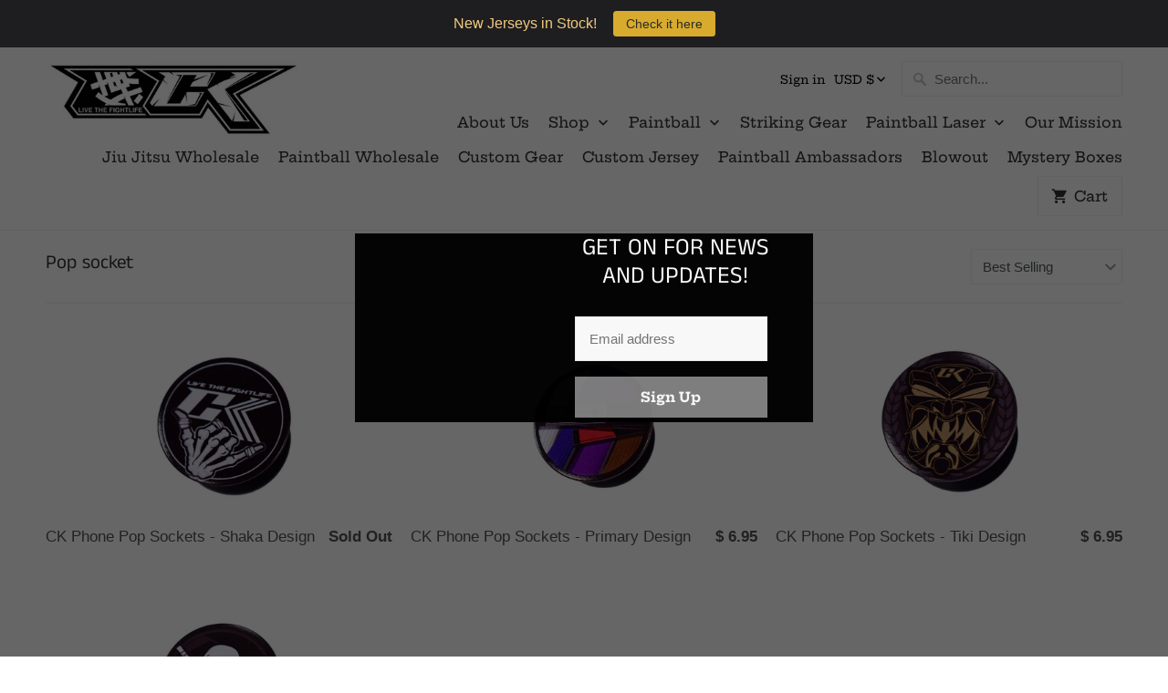

--- FILE ---
content_type: text/html; charset=utf-8
request_url: https://www.ckfightlife.com/collections/pop-socket
body_size: 21799
content:
<!DOCTYPE html>
<html lang="en">
  <head>
    <meta charset="utf-8">
    <meta http-equiv="cleartype" content="on">
    <meta name="robots" content="index,follow">

    
    <title>Pop socket - CK Fight Life</title>

    

    





















<meta name="author" content="CK Fight Life">
<meta property="og:url" content="https://www.ckfightlife.com/collections/pop-socket">
<meta property="og:site_name" content="CK Fight Life">



  <meta property="og:type" content="product.group">
  <meta property="og:title" content="Pop socket">
  
    
  <meta property="og:image" content="https://www.ckfightlife.com/cdn/shopifycloud/storefront/assets/no-image-2048-a2addb12_600x600.gif">
  <meta property="og:image:secure_url" content="https://www.ckfightlife.com/cdn/shopifycloud/storefront/assets/no-image-2048-a2addb12_600x600.gif">
  <meta property="og:image:width" content="">
  <meta property="og:image:height" content="">
  <meta property="og:image:alt" content="">

  
  
    
    <meta property="og:image" content="http://www.ckfightlife.com/cdn/shop/products/2_dd9bb19f-178d-4f91-a587-9da1660b1fbb_600x.jpg?v=1555435637">
    <meta property="og:image:secure_url" content="https://www.ckfightlife.com/cdn/shop/products/2_dd9bb19f-178d-4f91-a587-9da1660b1fbb_600x.jpg?v=1555435637">
  






  <meta name="twitter:site" content="@cntrctk77r?lang=en">

<meta name="twitter:card" content="summary">



    
    

    <!-- Mobile Specific Metas -->
    <meta name="HandheldFriendly" content="True">
    <meta name="MobileOptimized" content="320">
    <meta name="viewport" content="width=device-width,initial-scale=1">
    <meta name="theme-color" content="#ffffff">

    <!-- Stylesheets for Mobilia 6.2.1 -->
    <link href="//www.ckfightlife.com/cdn/shop/t/18/assets/styles.scss.css?v=153707106928774522001759259475" rel="stylesheet" type="text/css" media="all" />

    <!-- Favicons -->
    
  <link rel="shortcut icon" type="image/png" href="//www.ckfightlife.com/cdn/shop/files/ck-favicon_32x32.png?v=1614390992">
  <link rel="icon" type="image/png" sizes="16x16" href="//www.ckfightlife.com/cdn/shop/files/ck-favicon_16x16.png?v=1614390992">
  <link rel="icon" type="image/png" sizes="32x32" href="//www.ckfightlife.com/cdn/shop/files/ck-favicon_32x32.png?v=1614390992">
  <link rel="icon" type="image/png" sizes="192x192" href="//www.ckfightlife.com/cdn/shop/files/ck-favicon_192x192.png?v=1614390992">
  <link rel="apple-touch-icon" sizes="180x180" href="//www.ckfightlife.com/cdn/shop/files/ck-favicon_180x180.png?v=1614390992">



    <link rel="canonical" href="https://www.ckfightlife.com/collections/pop-socket" />

    <script>
      
Shopify = window.Shopify || {};Shopify.theme_settings = {};Shopify.translation =Shopify.translation || {};Shopify.translation.newsletter_success_text = "Thank you for joining our mailing list!";Shopify.translation.agree_to_terms_warning = "You must agree with the terms and conditions to checkout.";Shopify.translation.product_add_to_cart_success = "Added";Shopify.translation.product_add_to_cart = "Add to Cart";Shopify.translation.product_notify_form_email = "Email address";Shopify.translation.product_notify_form_send = "Send";Shopify.translation.items_left_count_one = "item left";Shopify.translation.items_left_count_other = "items left";Shopify.translation.product_sold_out = "Sold Out";Shopify.translation.product_unavailable = "Unavailable";Shopify.translation.product_notify_form_success = "Thanks! We will notify you when this product becomes available!";
    </script>

    

    <script src="//www.ckfightlife.com/cdn/shop/t/18/assets/app.js?v=134797062080980128411600561499" type="text/javascript"></script>
    <script>window.performance && window.performance.mark && window.performance.mark('shopify.content_for_header.start');</script><meta id="shopify-digital-wallet" name="shopify-digital-wallet" content="/8839674/digital_wallets/dialog">
<meta name="shopify-checkout-api-token" content="0a1fadb7d6431b2429c4684d2af3e484">
<meta id="in-context-paypal-metadata" data-shop-id="8839674" data-venmo-supported="true" data-environment="production" data-locale="en_US" data-paypal-v4="true" data-currency="USD">
<link rel="alternate" type="application/atom+xml" title="Feed" href="/collections/pop-socket.atom" />
<link rel="alternate" type="application/json+oembed" href="https://www.ckfightlife.com/collections/pop-socket.oembed">
<script async="async" src="/checkouts/internal/preloads.js?locale=en-US"></script>
<link rel="preconnect" href="https://shop.app" crossorigin="anonymous">
<script async="async" src="https://shop.app/checkouts/internal/preloads.js?locale=en-US&shop_id=8839674" crossorigin="anonymous"></script>
<script id="shopify-features" type="application/json">{"accessToken":"0a1fadb7d6431b2429c4684d2af3e484","betas":["rich-media-storefront-analytics"],"domain":"www.ckfightlife.com","predictiveSearch":true,"shopId":8839674,"locale":"en"}</script>
<script>var Shopify = Shopify || {};
Shopify.shop = "www-contractkillerclothing-com.myshopify.com";
Shopify.locale = "en";
Shopify.currency = {"active":"USD","rate":"1.0"};
Shopify.country = "US";
Shopify.theme = {"name":"Mobilia with WC - 2020-06-01","id":83189366872,"schema_name":"Mobilia","schema_version":"6.2.1","theme_store_id":null,"role":"main"};
Shopify.theme.handle = "null";
Shopify.theme.style = {"id":null,"handle":null};
Shopify.cdnHost = "www.ckfightlife.com/cdn";
Shopify.routes = Shopify.routes || {};
Shopify.routes.root = "/";</script>
<script type="module">!function(o){(o.Shopify=o.Shopify||{}).modules=!0}(window);</script>
<script>!function(o){function n(){var o=[];function n(){o.push(Array.prototype.slice.apply(arguments))}return n.q=o,n}var t=o.Shopify=o.Shopify||{};t.loadFeatures=n(),t.autoloadFeatures=n()}(window);</script>
<script>
  window.ShopifyPay = window.ShopifyPay || {};
  window.ShopifyPay.apiHost = "shop.app\/pay";
  window.ShopifyPay.redirectState = null;
</script>
<script id="shop-js-analytics" type="application/json">{"pageType":"collection"}</script>
<script defer="defer" async type="module" src="//www.ckfightlife.com/cdn/shopifycloud/shop-js/modules/v2/client.init-shop-cart-sync_C5BV16lS.en.esm.js"></script>
<script defer="defer" async type="module" src="//www.ckfightlife.com/cdn/shopifycloud/shop-js/modules/v2/chunk.common_CygWptCX.esm.js"></script>
<script type="module">
  await import("//www.ckfightlife.com/cdn/shopifycloud/shop-js/modules/v2/client.init-shop-cart-sync_C5BV16lS.en.esm.js");
await import("//www.ckfightlife.com/cdn/shopifycloud/shop-js/modules/v2/chunk.common_CygWptCX.esm.js");

  window.Shopify.SignInWithShop?.initShopCartSync?.({"fedCMEnabled":true,"windoidEnabled":true});

</script>
<script>
  window.Shopify = window.Shopify || {};
  if (!window.Shopify.featureAssets) window.Shopify.featureAssets = {};
  window.Shopify.featureAssets['shop-js'] = {"shop-cart-sync":["modules/v2/client.shop-cart-sync_ZFArdW7E.en.esm.js","modules/v2/chunk.common_CygWptCX.esm.js"],"init-fed-cm":["modules/v2/client.init-fed-cm_CmiC4vf6.en.esm.js","modules/v2/chunk.common_CygWptCX.esm.js"],"shop-button":["modules/v2/client.shop-button_tlx5R9nI.en.esm.js","modules/v2/chunk.common_CygWptCX.esm.js"],"shop-cash-offers":["modules/v2/client.shop-cash-offers_DOA2yAJr.en.esm.js","modules/v2/chunk.common_CygWptCX.esm.js","modules/v2/chunk.modal_D71HUcav.esm.js"],"init-windoid":["modules/v2/client.init-windoid_sURxWdc1.en.esm.js","modules/v2/chunk.common_CygWptCX.esm.js"],"shop-toast-manager":["modules/v2/client.shop-toast-manager_ClPi3nE9.en.esm.js","modules/v2/chunk.common_CygWptCX.esm.js"],"init-shop-email-lookup-coordinator":["modules/v2/client.init-shop-email-lookup-coordinator_B8hsDcYM.en.esm.js","modules/v2/chunk.common_CygWptCX.esm.js"],"init-shop-cart-sync":["modules/v2/client.init-shop-cart-sync_C5BV16lS.en.esm.js","modules/v2/chunk.common_CygWptCX.esm.js"],"avatar":["modules/v2/client.avatar_BTnouDA3.en.esm.js"],"pay-button":["modules/v2/client.pay-button_FdsNuTd3.en.esm.js","modules/v2/chunk.common_CygWptCX.esm.js"],"init-customer-accounts":["modules/v2/client.init-customer-accounts_DxDtT_ad.en.esm.js","modules/v2/client.shop-login-button_C5VAVYt1.en.esm.js","modules/v2/chunk.common_CygWptCX.esm.js","modules/v2/chunk.modal_D71HUcav.esm.js"],"init-shop-for-new-customer-accounts":["modules/v2/client.init-shop-for-new-customer-accounts_ChsxoAhi.en.esm.js","modules/v2/client.shop-login-button_C5VAVYt1.en.esm.js","modules/v2/chunk.common_CygWptCX.esm.js","modules/v2/chunk.modal_D71HUcav.esm.js"],"shop-login-button":["modules/v2/client.shop-login-button_C5VAVYt1.en.esm.js","modules/v2/chunk.common_CygWptCX.esm.js","modules/v2/chunk.modal_D71HUcav.esm.js"],"init-customer-accounts-sign-up":["modules/v2/client.init-customer-accounts-sign-up_CPSyQ0Tj.en.esm.js","modules/v2/client.shop-login-button_C5VAVYt1.en.esm.js","modules/v2/chunk.common_CygWptCX.esm.js","modules/v2/chunk.modal_D71HUcav.esm.js"],"shop-follow-button":["modules/v2/client.shop-follow-button_Cva4Ekp9.en.esm.js","modules/v2/chunk.common_CygWptCX.esm.js","modules/v2/chunk.modal_D71HUcav.esm.js"],"checkout-modal":["modules/v2/client.checkout-modal_BPM8l0SH.en.esm.js","modules/v2/chunk.common_CygWptCX.esm.js","modules/v2/chunk.modal_D71HUcav.esm.js"],"lead-capture":["modules/v2/client.lead-capture_Bi8yE_yS.en.esm.js","modules/v2/chunk.common_CygWptCX.esm.js","modules/v2/chunk.modal_D71HUcav.esm.js"],"shop-login":["modules/v2/client.shop-login_D6lNrXab.en.esm.js","modules/v2/chunk.common_CygWptCX.esm.js","modules/v2/chunk.modal_D71HUcav.esm.js"],"payment-terms":["modules/v2/client.payment-terms_CZxnsJam.en.esm.js","modules/v2/chunk.common_CygWptCX.esm.js","modules/v2/chunk.modal_D71HUcav.esm.js"]};
</script>
<script>(function() {
  var isLoaded = false;
  function asyncLoad() {
    if (isLoaded) return;
    isLoaded = true;
    var urls = ["\/\/www.powr.io\/powr.js?powr-token=www-contractkillerclothing-com.myshopify.com\u0026external-type=shopify\u0026shop=www-contractkillerclothing-com.myshopify.com","\/\/www.powr.io\/powr.js?powr-token=www-contractkillerclothing-com.myshopify.com\u0026external-type=shopify\u0026shop=www-contractkillerclothing-com.myshopify.com","https:\/\/cdn.hextom.com\/js\/quickannouncementbar.js?shop=www-contractkillerclothing-com.myshopify.com"];
    for (var i = 0; i < urls.length; i++) {
      var s = document.createElement('script');
      s.type = 'text/javascript';
      s.async = true;
      s.src = urls[i];
      var x = document.getElementsByTagName('script')[0];
      x.parentNode.insertBefore(s, x);
    }
  };
  if(window.attachEvent) {
    window.attachEvent('onload', asyncLoad);
  } else {
    window.addEventListener('load', asyncLoad, false);
  }
})();</script>
<script id="__st">var __st={"a":8839674,"offset":-28800,"reqid":"d8a4dd42-af50-43e5-8eff-d5ed68ece434-1768748727","pageurl":"www.ckfightlife.com\/collections\/pop-socket","u":"bdf08e3afdba","p":"collection","rtyp":"collection","rid":161175109720};</script>
<script>window.ShopifyPaypalV4VisibilityTracking = true;</script>
<script id="captcha-bootstrap">!function(){'use strict';const t='contact',e='account',n='new_comment',o=[[t,t],['blogs',n],['comments',n],[t,'customer']],c=[[e,'customer_login'],[e,'guest_login'],[e,'recover_customer_password'],[e,'create_customer']],r=t=>t.map((([t,e])=>`form[action*='/${t}']:not([data-nocaptcha='true']) input[name='form_type'][value='${e}']`)).join(','),a=t=>()=>t?[...document.querySelectorAll(t)].map((t=>t.form)):[];function s(){const t=[...o],e=r(t);return a(e)}const i='password',u='form_key',d=['recaptcha-v3-token','g-recaptcha-response','h-captcha-response',i],f=()=>{try{return window.sessionStorage}catch{return}},m='__shopify_v',_=t=>t.elements[u];function p(t,e,n=!1){try{const o=window.sessionStorage,c=JSON.parse(o.getItem(e)),{data:r}=function(t){const{data:e,action:n}=t;return t[m]||n?{data:e,action:n}:{data:t,action:n}}(c);for(const[e,n]of Object.entries(r))t.elements[e]&&(t.elements[e].value=n);n&&o.removeItem(e)}catch(o){console.error('form repopulation failed',{error:o})}}const l='form_type',E='cptcha';function T(t){t.dataset[E]=!0}const w=window,h=w.document,L='Shopify',v='ce_forms',y='captcha';let A=!1;((t,e)=>{const n=(g='f06e6c50-85a8-45c8-87d0-21a2b65856fe',I='https://cdn.shopify.com/shopifycloud/storefront-forms-hcaptcha/ce_storefront_forms_captcha_hcaptcha.v1.5.2.iife.js',D={infoText:'Protected by hCaptcha',privacyText:'Privacy',termsText:'Terms'},(t,e,n)=>{const o=w[L][v],c=o.bindForm;if(c)return c(t,g,e,D).then(n);var r;o.q.push([[t,g,e,D],n]),r=I,A||(h.body.append(Object.assign(h.createElement('script'),{id:'captcha-provider',async:!0,src:r})),A=!0)});var g,I,D;w[L]=w[L]||{},w[L][v]=w[L][v]||{},w[L][v].q=[],w[L][y]=w[L][y]||{},w[L][y].protect=function(t,e){n(t,void 0,e),T(t)},Object.freeze(w[L][y]),function(t,e,n,w,h,L){const[v,y,A,g]=function(t,e,n){const i=e?o:[],u=t?c:[],d=[...i,...u],f=r(d),m=r(i),_=r(d.filter((([t,e])=>n.includes(e))));return[a(f),a(m),a(_),s()]}(w,h,L),I=t=>{const e=t.target;return e instanceof HTMLFormElement?e:e&&e.form},D=t=>v().includes(t);t.addEventListener('submit',(t=>{const e=I(t);if(!e)return;const n=D(e)&&!e.dataset.hcaptchaBound&&!e.dataset.recaptchaBound,o=_(e),c=g().includes(e)&&(!o||!o.value);(n||c)&&t.preventDefault(),c&&!n&&(function(t){try{if(!f())return;!function(t){const e=f();if(!e)return;const n=_(t);if(!n)return;const o=n.value;o&&e.removeItem(o)}(t);const e=Array.from(Array(32),(()=>Math.random().toString(36)[2])).join('');!function(t,e){_(t)||t.append(Object.assign(document.createElement('input'),{type:'hidden',name:u})),t.elements[u].value=e}(t,e),function(t,e){const n=f();if(!n)return;const o=[...t.querySelectorAll(`input[type='${i}']`)].map((({name:t})=>t)),c=[...d,...o],r={};for(const[a,s]of new FormData(t).entries())c.includes(a)||(r[a]=s);n.setItem(e,JSON.stringify({[m]:1,action:t.action,data:r}))}(t,e)}catch(e){console.error('failed to persist form',e)}}(e),e.submit())}));const S=(t,e)=>{t&&!t.dataset[E]&&(n(t,e.some((e=>e===t))),T(t))};for(const o of['focusin','change'])t.addEventListener(o,(t=>{const e=I(t);D(e)&&S(e,y())}));const B=e.get('form_key'),M=e.get(l),P=B&&M;t.addEventListener('DOMContentLoaded',(()=>{const t=y();if(P)for(const e of t)e.elements[l].value===M&&p(e,B);[...new Set([...A(),...v().filter((t=>'true'===t.dataset.shopifyCaptcha))])].forEach((e=>S(e,t)))}))}(h,new URLSearchParams(w.location.search),n,t,e,['guest_login'])})(!0,!0)}();</script>
<script integrity="sha256-4kQ18oKyAcykRKYeNunJcIwy7WH5gtpwJnB7kiuLZ1E=" data-source-attribution="shopify.loadfeatures" defer="defer" src="//www.ckfightlife.com/cdn/shopifycloud/storefront/assets/storefront/load_feature-a0a9edcb.js" crossorigin="anonymous"></script>
<script crossorigin="anonymous" defer="defer" src="//www.ckfightlife.com/cdn/shopifycloud/storefront/assets/shopify_pay/storefront-65b4c6d7.js?v=20250812"></script>
<script data-source-attribution="shopify.dynamic_checkout.dynamic.init">var Shopify=Shopify||{};Shopify.PaymentButton=Shopify.PaymentButton||{isStorefrontPortableWallets:!0,init:function(){window.Shopify.PaymentButton.init=function(){};var t=document.createElement("script");t.src="https://www.ckfightlife.com/cdn/shopifycloud/portable-wallets/latest/portable-wallets.en.js",t.type="module",document.head.appendChild(t)}};
</script>
<script data-source-attribution="shopify.dynamic_checkout.buyer_consent">
  function portableWalletsHideBuyerConsent(e){var t=document.getElementById("shopify-buyer-consent"),n=document.getElementById("shopify-subscription-policy-button");t&&n&&(t.classList.add("hidden"),t.setAttribute("aria-hidden","true"),n.removeEventListener("click",e))}function portableWalletsShowBuyerConsent(e){var t=document.getElementById("shopify-buyer-consent"),n=document.getElementById("shopify-subscription-policy-button");t&&n&&(t.classList.remove("hidden"),t.removeAttribute("aria-hidden"),n.addEventListener("click",e))}window.Shopify?.PaymentButton&&(window.Shopify.PaymentButton.hideBuyerConsent=portableWalletsHideBuyerConsent,window.Shopify.PaymentButton.showBuyerConsent=portableWalletsShowBuyerConsent);
</script>
<script>
  function portableWalletsCleanup(e){e&&e.src&&console.error("Failed to load portable wallets script "+e.src);var t=document.querySelectorAll("shopify-accelerated-checkout .shopify-payment-button__skeleton, shopify-accelerated-checkout-cart .wallet-cart-button__skeleton"),e=document.getElementById("shopify-buyer-consent");for(let e=0;e<t.length;e++)t[e].remove();e&&e.remove()}function portableWalletsNotLoadedAsModule(e){e instanceof ErrorEvent&&"string"==typeof e.message&&e.message.includes("import.meta")&&"string"==typeof e.filename&&e.filename.includes("portable-wallets")&&(window.removeEventListener("error",portableWalletsNotLoadedAsModule),window.Shopify.PaymentButton.failedToLoad=e,"loading"===document.readyState?document.addEventListener("DOMContentLoaded",window.Shopify.PaymentButton.init):window.Shopify.PaymentButton.init())}window.addEventListener("error",portableWalletsNotLoadedAsModule);
</script>

<script type="module" src="https://www.ckfightlife.com/cdn/shopifycloud/portable-wallets/latest/portable-wallets.en.js" onError="portableWalletsCleanup(this)" crossorigin="anonymous"></script>
<script nomodule>
  document.addEventListener("DOMContentLoaded", portableWalletsCleanup);
</script>

<script id='scb4127' type='text/javascript' async='' src='https://www.ckfightlife.com/cdn/shopifycloud/privacy-banner/storefront-banner.js'></script><link id="shopify-accelerated-checkout-styles" rel="stylesheet" media="screen" href="https://www.ckfightlife.com/cdn/shopifycloud/portable-wallets/latest/accelerated-checkout-backwards-compat.css" crossorigin="anonymous">
<style id="shopify-accelerated-checkout-cart">
        #shopify-buyer-consent {
  margin-top: 1em;
  display: inline-block;
  width: 100%;
}

#shopify-buyer-consent.hidden {
  display: none;
}

#shopify-subscription-policy-button {
  background: none;
  border: none;
  padding: 0;
  text-decoration: underline;
  font-size: inherit;
  cursor: pointer;
}

#shopify-subscription-policy-button::before {
  box-shadow: none;
}

      </style>

<script>window.performance && window.performance.mark && window.performance.mark('shopify.content_for_header.end');</script>

    <noscript>
      <style>
        .image__fallback {
          width: 100vw;
          display: block !important;
          max-width: 100vw !important;
          margin-bottom: 0;
        }
        .no-js-only {
          display: inherit !important;
        }
        .icon-cart.cart-button {
          display: none;
        }
        .lazyload {
          opacity: 1;
          -webkit-filter: blur(0);
          filter: blur(0);
        }
        .animate_right,
        .animate_left,
        .animate_up,
        .animate_down {
          opacity: 1;
        }
        .product_section .product_form {
          opacity: 1;
        }
        .multi_select,
        form .select {
          display: block !important;
        }
        .swatch_options {
          display: none;
        }
      </style>
    </noscript>
  <link href="https://monorail-edge.shopifysvc.com" rel="dns-prefetch">
<script>(function(){if ("sendBeacon" in navigator && "performance" in window) {try {var session_token_from_headers = performance.getEntriesByType('navigation')[0].serverTiming.find(x => x.name == '_s').description;} catch {var session_token_from_headers = undefined;}var session_cookie_matches = document.cookie.match(/_shopify_s=([^;]*)/);var session_token_from_cookie = session_cookie_matches && session_cookie_matches.length === 2 ? session_cookie_matches[1] : "";var session_token = session_token_from_headers || session_token_from_cookie || "";function handle_abandonment_event(e) {var entries = performance.getEntries().filter(function(entry) {return /monorail-edge.shopifysvc.com/.test(entry.name);});if (!window.abandonment_tracked && entries.length === 0) {window.abandonment_tracked = true;var currentMs = Date.now();var navigation_start = performance.timing.navigationStart;var payload = {shop_id: 8839674,url: window.location.href,navigation_start,duration: currentMs - navigation_start,session_token,page_type: "collection"};window.navigator.sendBeacon("https://monorail-edge.shopifysvc.com/v1/produce", JSON.stringify({schema_id: "online_store_buyer_site_abandonment/1.1",payload: payload,metadata: {event_created_at_ms: currentMs,event_sent_at_ms: currentMs}}));}}window.addEventListener('pagehide', handle_abandonment_event);}}());</script>
<script id="web-pixels-manager-setup">(function e(e,d,r,n,o){if(void 0===o&&(o={}),!Boolean(null===(a=null===(i=window.Shopify)||void 0===i?void 0:i.analytics)||void 0===a?void 0:a.replayQueue)){var i,a;window.Shopify=window.Shopify||{};var t=window.Shopify;t.analytics=t.analytics||{};var s=t.analytics;s.replayQueue=[],s.publish=function(e,d,r){return s.replayQueue.push([e,d,r]),!0};try{self.performance.mark("wpm:start")}catch(e){}var l=function(){var e={modern:/Edge?\/(1{2}[4-9]|1[2-9]\d|[2-9]\d{2}|\d{4,})\.\d+(\.\d+|)|Firefox\/(1{2}[4-9]|1[2-9]\d|[2-9]\d{2}|\d{4,})\.\d+(\.\d+|)|Chrom(ium|e)\/(9{2}|\d{3,})\.\d+(\.\d+|)|(Maci|X1{2}).+ Version\/(15\.\d+|(1[6-9]|[2-9]\d|\d{3,})\.\d+)([,.]\d+|)( \(\w+\)|)( Mobile\/\w+|) Safari\/|Chrome.+OPR\/(9{2}|\d{3,})\.\d+\.\d+|(CPU[ +]OS|iPhone[ +]OS|CPU[ +]iPhone|CPU IPhone OS|CPU iPad OS)[ +]+(15[._]\d+|(1[6-9]|[2-9]\d|\d{3,})[._]\d+)([._]\d+|)|Android:?[ /-](13[3-9]|1[4-9]\d|[2-9]\d{2}|\d{4,})(\.\d+|)(\.\d+|)|Android.+Firefox\/(13[5-9]|1[4-9]\d|[2-9]\d{2}|\d{4,})\.\d+(\.\d+|)|Android.+Chrom(ium|e)\/(13[3-9]|1[4-9]\d|[2-9]\d{2}|\d{4,})\.\d+(\.\d+|)|SamsungBrowser\/([2-9]\d|\d{3,})\.\d+/,legacy:/Edge?\/(1[6-9]|[2-9]\d|\d{3,})\.\d+(\.\d+|)|Firefox\/(5[4-9]|[6-9]\d|\d{3,})\.\d+(\.\d+|)|Chrom(ium|e)\/(5[1-9]|[6-9]\d|\d{3,})\.\d+(\.\d+|)([\d.]+$|.*Safari\/(?![\d.]+ Edge\/[\d.]+$))|(Maci|X1{2}).+ Version\/(10\.\d+|(1[1-9]|[2-9]\d|\d{3,})\.\d+)([,.]\d+|)( \(\w+\)|)( Mobile\/\w+|) Safari\/|Chrome.+OPR\/(3[89]|[4-9]\d|\d{3,})\.\d+\.\d+|(CPU[ +]OS|iPhone[ +]OS|CPU[ +]iPhone|CPU IPhone OS|CPU iPad OS)[ +]+(10[._]\d+|(1[1-9]|[2-9]\d|\d{3,})[._]\d+)([._]\d+|)|Android:?[ /-](13[3-9]|1[4-9]\d|[2-9]\d{2}|\d{4,})(\.\d+|)(\.\d+|)|Mobile Safari.+OPR\/([89]\d|\d{3,})\.\d+\.\d+|Android.+Firefox\/(13[5-9]|1[4-9]\d|[2-9]\d{2}|\d{4,})\.\d+(\.\d+|)|Android.+Chrom(ium|e)\/(13[3-9]|1[4-9]\d|[2-9]\d{2}|\d{4,})\.\d+(\.\d+|)|Android.+(UC? ?Browser|UCWEB|U3)[ /]?(15\.([5-9]|\d{2,})|(1[6-9]|[2-9]\d|\d{3,})\.\d+)\.\d+|SamsungBrowser\/(5\.\d+|([6-9]|\d{2,})\.\d+)|Android.+MQ{2}Browser\/(14(\.(9|\d{2,})|)|(1[5-9]|[2-9]\d|\d{3,})(\.\d+|))(\.\d+|)|K[Aa][Ii]OS\/(3\.\d+|([4-9]|\d{2,})\.\d+)(\.\d+|)/},d=e.modern,r=e.legacy,n=navigator.userAgent;return n.match(d)?"modern":n.match(r)?"legacy":"unknown"}(),u="modern"===l?"modern":"legacy",c=(null!=n?n:{modern:"",legacy:""})[u],f=function(e){return[e.baseUrl,"/wpm","/b",e.hashVersion,"modern"===e.buildTarget?"m":"l",".js"].join("")}({baseUrl:d,hashVersion:r,buildTarget:u}),m=function(e){var d=e.version,r=e.bundleTarget,n=e.surface,o=e.pageUrl,i=e.monorailEndpoint;return{emit:function(e){var a=e.status,t=e.errorMsg,s=(new Date).getTime(),l=JSON.stringify({metadata:{event_sent_at_ms:s},events:[{schema_id:"web_pixels_manager_load/3.1",payload:{version:d,bundle_target:r,page_url:o,status:a,surface:n,error_msg:t},metadata:{event_created_at_ms:s}}]});if(!i)return console&&console.warn&&console.warn("[Web Pixels Manager] No Monorail endpoint provided, skipping logging."),!1;try{return self.navigator.sendBeacon.bind(self.navigator)(i,l)}catch(e){}var u=new XMLHttpRequest;try{return u.open("POST",i,!0),u.setRequestHeader("Content-Type","text/plain"),u.send(l),!0}catch(e){return console&&console.warn&&console.warn("[Web Pixels Manager] Got an unhandled error while logging to Monorail."),!1}}}}({version:r,bundleTarget:l,surface:e.surface,pageUrl:self.location.href,monorailEndpoint:e.monorailEndpoint});try{o.browserTarget=l,function(e){var d=e.src,r=e.async,n=void 0===r||r,o=e.onload,i=e.onerror,a=e.sri,t=e.scriptDataAttributes,s=void 0===t?{}:t,l=document.createElement("script"),u=document.querySelector("head"),c=document.querySelector("body");if(l.async=n,l.src=d,a&&(l.integrity=a,l.crossOrigin="anonymous"),s)for(var f in s)if(Object.prototype.hasOwnProperty.call(s,f))try{l.dataset[f]=s[f]}catch(e){}if(o&&l.addEventListener("load",o),i&&l.addEventListener("error",i),u)u.appendChild(l);else{if(!c)throw new Error("Did not find a head or body element to append the script");c.appendChild(l)}}({src:f,async:!0,onload:function(){if(!function(){var e,d;return Boolean(null===(d=null===(e=window.Shopify)||void 0===e?void 0:e.analytics)||void 0===d?void 0:d.initialized)}()){var d=window.webPixelsManager.init(e)||void 0;if(d){var r=window.Shopify.analytics;r.replayQueue.forEach((function(e){var r=e[0],n=e[1],o=e[2];d.publishCustomEvent(r,n,o)})),r.replayQueue=[],r.publish=d.publishCustomEvent,r.visitor=d.visitor,r.initialized=!0}}},onerror:function(){return m.emit({status:"failed",errorMsg:"".concat(f," has failed to load")})},sri:function(e){var d=/^sha384-[A-Za-z0-9+/=]+$/;return"string"==typeof e&&d.test(e)}(c)?c:"",scriptDataAttributes:o}),m.emit({status:"loading"})}catch(e){m.emit({status:"failed",errorMsg:(null==e?void 0:e.message)||"Unknown error"})}}})({shopId: 8839674,storefrontBaseUrl: "https://www.ckfightlife.com",extensionsBaseUrl: "https://extensions.shopifycdn.com/cdn/shopifycloud/web-pixels-manager",monorailEndpoint: "https://monorail-edge.shopifysvc.com/unstable/produce_batch",surface: "storefront-renderer",enabledBetaFlags: ["2dca8a86"],webPixelsConfigList: [{"id":"141066534","eventPayloadVersion":"v1","runtimeContext":"LAX","scriptVersion":"1","type":"CUSTOM","privacyPurposes":["MARKETING"],"name":"Meta pixel (migrated)"},{"id":"153485606","eventPayloadVersion":"v1","runtimeContext":"LAX","scriptVersion":"1","type":"CUSTOM","privacyPurposes":["ANALYTICS"],"name":"Google Analytics tag (migrated)"},{"id":"shopify-app-pixel","configuration":"{}","eventPayloadVersion":"v1","runtimeContext":"STRICT","scriptVersion":"0450","apiClientId":"shopify-pixel","type":"APP","privacyPurposes":["ANALYTICS","MARKETING"]},{"id":"shopify-custom-pixel","eventPayloadVersion":"v1","runtimeContext":"LAX","scriptVersion":"0450","apiClientId":"shopify-pixel","type":"CUSTOM","privacyPurposes":["ANALYTICS","MARKETING"]}],isMerchantRequest: false,initData: {"shop":{"name":"CK Fight Life","paymentSettings":{"currencyCode":"USD"},"myshopifyDomain":"www-contractkillerclothing-com.myshopify.com","countryCode":"US","storefrontUrl":"https:\/\/www.ckfightlife.com"},"customer":null,"cart":null,"checkout":null,"productVariants":[],"purchasingCompany":null},},"https://www.ckfightlife.com/cdn","fcfee988w5aeb613cpc8e4bc33m6693e112",{"modern":"","legacy":""},{"shopId":"8839674","storefrontBaseUrl":"https:\/\/www.ckfightlife.com","extensionBaseUrl":"https:\/\/extensions.shopifycdn.com\/cdn\/shopifycloud\/web-pixels-manager","surface":"storefront-renderer","enabledBetaFlags":"[\"2dca8a86\"]","isMerchantRequest":"false","hashVersion":"fcfee988w5aeb613cpc8e4bc33m6693e112","publish":"custom","events":"[[\"page_viewed\",{}],[\"collection_viewed\",{\"collection\":{\"id\":\"161175109720\",\"title\":\"Pop socket\",\"productVariants\":[{\"price\":{\"amount\":6.95,\"currencyCode\":\"USD\"},\"product\":{\"title\":\"CK Phone Pop Sockets -  Shaka Design\",\"vendor\":\"CK Fight Life\",\"id\":\"2049793556568\",\"untranslatedTitle\":\"CK Phone Pop Sockets -  Shaka Design\",\"url\":\"\/products\/ck-phone-pop-sockets-shaka-design\",\"type\":\"Accessories\"},\"id\":\"20260913872984\",\"image\":{\"src\":\"\/\/www.ckfightlife.com\/cdn\/shop\/products\/2_dd9bb19f-178d-4f91-a587-9da1660b1fbb.jpg?v=1555435637\"},\"sku\":\"PopSocketShaka\",\"title\":\"Default Title\",\"untranslatedTitle\":\"Default Title\"},{\"price\":{\"amount\":6.95,\"currencyCode\":\"USD\"},\"product\":{\"title\":\"CK Phone Pop Sockets -  Primary Design\",\"vendor\":\"CK Fight Life\",\"id\":\"2049792245848\",\"untranslatedTitle\":\"CK Phone Pop Sockets -  Primary Design\",\"url\":\"\/products\/ck-phone-pop-sockets-primary-design\",\"type\":\"Accessories\"},\"id\":\"20260910792792\",\"image\":{\"src\":\"\/\/www.ckfightlife.com\/cdn\/shop\/products\/1_4ad30882-fd7c-4a2b-b19b-8a846ebf0a99.jpg?v=1555435112\"},\"sku\":\"BeltsPrimaryPopSocket\",\"title\":\"Default Title\",\"untranslatedTitle\":\"Default Title\"},{\"price\":{\"amount\":6.95,\"currencyCode\":\"USD\"},\"product\":{\"title\":\"CK Phone Pop Sockets -  Tiki Design\",\"vendor\":\"CK Fight Life\",\"id\":\"2049793949784\",\"untranslatedTitle\":\"CK Phone Pop Sockets -  Tiki Design\",\"url\":\"\/products\/ck-phone-pop-sockets-tiki-design\",\"type\":\"Accessories\"},\"id\":\"20260915249240\",\"image\":{\"src\":\"\/\/www.ckfightlife.com\/cdn\/shop\/products\/12_d2253950-01e7-4d92-a58b-8e85997b5ff9.jpg?v=1555435978\"},\"sku\":\"PopSocketsTiki\",\"title\":\"Default Title\",\"untranslatedTitle\":\"Default Title\"},{\"price\":{\"amount\":6.95,\"currencyCode\":\"USD\"},\"product\":{\"title\":\"CK Phone Pop Sockets -  Skull and Swords Design\",\"vendor\":\"CK Fight Life\",\"id\":\"2049793032280\",\"untranslatedTitle\":\"CK Phone Pop Sockets -  Skull and Swords Design\",\"url\":\"\/products\/ck-phone-pop-sockets-skull-and-swords-design\",\"type\":\"Accessories\"},\"id\":\"20260912529496\",\"image\":{\"src\":\"\/\/www.ckfightlife.com\/cdn\/shop\/products\/3_55bab463-0ec2-4a98-92df-23fb287fb99c.jpg?v=1555435806\"},\"sku\":\"PopSocketSkullAndSwords\",\"title\":\"Default Title\",\"untranslatedTitle\":\"Default Title\"}]}}]]"});</script><script>
  window.ShopifyAnalytics = window.ShopifyAnalytics || {};
  window.ShopifyAnalytics.meta = window.ShopifyAnalytics.meta || {};
  window.ShopifyAnalytics.meta.currency = 'USD';
  var meta = {"products":[{"id":2049793556568,"gid":"gid:\/\/shopify\/Product\/2049793556568","vendor":"CK Fight Life","type":"Accessories","handle":"ck-phone-pop-sockets-shaka-design","variants":[{"id":20260913872984,"price":695,"name":"CK Phone Pop Sockets -  Shaka Design","public_title":null,"sku":"PopSocketShaka"}],"remote":false},{"id":2049792245848,"gid":"gid:\/\/shopify\/Product\/2049792245848","vendor":"CK Fight Life","type":"Accessories","handle":"ck-phone-pop-sockets-primary-design","variants":[{"id":20260910792792,"price":695,"name":"CK Phone Pop Sockets -  Primary Design","public_title":null,"sku":"BeltsPrimaryPopSocket"}],"remote":false},{"id":2049793949784,"gid":"gid:\/\/shopify\/Product\/2049793949784","vendor":"CK Fight Life","type":"Accessories","handle":"ck-phone-pop-sockets-tiki-design","variants":[{"id":20260915249240,"price":695,"name":"CK Phone Pop Sockets -  Tiki Design","public_title":null,"sku":"PopSocketsTiki"}],"remote":false},{"id":2049793032280,"gid":"gid:\/\/shopify\/Product\/2049793032280","vendor":"CK Fight Life","type":"Accessories","handle":"ck-phone-pop-sockets-skull-and-swords-design","variants":[{"id":20260912529496,"price":695,"name":"CK Phone Pop Sockets -  Skull and Swords Design","public_title":null,"sku":"PopSocketSkullAndSwords"}],"remote":false}],"page":{"pageType":"collection","resourceType":"collection","resourceId":161175109720,"requestId":"d8a4dd42-af50-43e5-8eff-d5ed68ece434-1768748727"}};
  for (var attr in meta) {
    window.ShopifyAnalytics.meta[attr] = meta[attr];
  }
</script>
<script class="analytics">
  (function () {
    var customDocumentWrite = function(content) {
      var jquery = null;

      if (window.jQuery) {
        jquery = window.jQuery;
      } else if (window.Checkout && window.Checkout.$) {
        jquery = window.Checkout.$;
      }

      if (jquery) {
        jquery('body').append(content);
      }
    };

    var hasLoggedConversion = function(token) {
      if (token) {
        return document.cookie.indexOf('loggedConversion=' + token) !== -1;
      }
      return false;
    }

    var setCookieIfConversion = function(token) {
      if (token) {
        var twoMonthsFromNow = new Date(Date.now());
        twoMonthsFromNow.setMonth(twoMonthsFromNow.getMonth() + 2);

        document.cookie = 'loggedConversion=' + token + '; expires=' + twoMonthsFromNow;
      }
    }

    var trekkie = window.ShopifyAnalytics.lib = window.trekkie = window.trekkie || [];
    if (trekkie.integrations) {
      return;
    }
    trekkie.methods = [
      'identify',
      'page',
      'ready',
      'track',
      'trackForm',
      'trackLink'
    ];
    trekkie.factory = function(method) {
      return function() {
        var args = Array.prototype.slice.call(arguments);
        args.unshift(method);
        trekkie.push(args);
        return trekkie;
      };
    };
    for (var i = 0; i < trekkie.methods.length; i++) {
      var key = trekkie.methods[i];
      trekkie[key] = trekkie.factory(key);
    }
    trekkie.load = function(config) {
      trekkie.config = config || {};
      trekkie.config.initialDocumentCookie = document.cookie;
      var first = document.getElementsByTagName('script')[0];
      var script = document.createElement('script');
      script.type = 'text/javascript';
      script.onerror = function(e) {
        var scriptFallback = document.createElement('script');
        scriptFallback.type = 'text/javascript';
        scriptFallback.onerror = function(error) {
                var Monorail = {
      produce: function produce(monorailDomain, schemaId, payload) {
        var currentMs = new Date().getTime();
        var event = {
          schema_id: schemaId,
          payload: payload,
          metadata: {
            event_created_at_ms: currentMs,
            event_sent_at_ms: currentMs
          }
        };
        return Monorail.sendRequest("https://" + monorailDomain + "/v1/produce", JSON.stringify(event));
      },
      sendRequest: function sendRequest(endpointUrl, payload) {
        // Try the sendBeacon API
        if (window && window.navigator && typeof window.navigator.sendBeacon === 'function' && typeof window.Blob === 'function' && !Monorail.isIos12()) {
          var blobData = new window.Blob([payload], {
            type: 'text/plain'
          });

          if (window.navigator.sendBeacon(endpointUrl, blobData)) {
            return true;
          } // sendBeacon was not successful

        } // XHR beacon

        var xhr = new XMLHttpRequest();

        try {
          xhr.open('POST', endpointUrl);
          xhr.setRequestHeader('Content-Type', 'text/plain');
          xhr.send(payload);
        } catch (e) {
          console.log(e);
        }

        return false;
      },
      isIos12: function isIos12() {
        return window.navigator.userAgent.lastIndexOf('iPhone; CPU iPhone OS 12_') !== -1 || window.navigator.userAgent.lastIndexOf('iPad; CPU OS 12_') !== -1;
      }
    };
    Monorail.produce('monorail-edge.shopifysvc.com',
      'trekkie_storefront_load_errors/1.1',
      {shop_id: 8839674,
      theme_id: 83189366872,
      app_name: "storefront",
      context_url: window.location.href,
      source_url: "//www.ckfightlife.com/cdn/s/trekkie.storefront.cd680fe47e6c39ca5d5df5f0a32d569bc48c0f27.min.js"});

        };
        scriptFallback.async = true;
        scriptFallback.src = '//www.ckfightlife.com/cdn/s/trekkie.storefront.cd680fe47e6c39ca5d5df5f0a32d569bc48c0f27.min.js';
        first.parentNode.insertBefore(scriptFallback, first);
      };
      script.async = true;
      script.src = '//www.ckfightlife.com/cdn/s/trekkie.storefront.cd680fe47e6c39ca5d5df5f0a32d569bc48c0f27.min.js';
      first.parentNode.insertBefore(script, first);
    };
    trekkie.load(
      {"Trekkie":{"appName":"storefront","development":false,"defaultAttributes":{"shopId":8839674,"isMerchantRequest":null,"themeId":83189366872,"themeCityHash":"18366829893852169903","contentLanguage":"en","currency":"USD","eventMetadataId":"65db0c8e-9b56-42ba-9359-cb8d831394ec"},"isServerSideCookieWritingEnabled":true,"monorailRegion":"shop_domain","enabledBetaFlags":["65f19447"]},"Session Attribution":{},"S2S":{"facebookCapiEnabled":false,"source":"trekkie-storefront-renderer","apiClientId":580111}}
    );

    var loaded = false;
    trekkie.ready(function() {
      if (loaded) return;
      loaded = true;

      window.ShopifyAnalytics.lib = window.trekkie;

      var originalDocumentWrite = document.write;
      document.write = customDocumentWrite;
      try { window.ShopifyAnalytics.merchantGoogleAnalytics.call(this); } catch(error) {};
      document.write = originalDocumentWrite;

      window.ShopifyAnalytics.lib.page(null,{"pageType":"collection","resourceType":"collection","resourceId":161175109720,"requestId":"d8a4dd42-af50-43e5-8eff-d5ed68ece434-1768748727","shopifyEmitted":true});

      var match = window.location.pathname.match(/checkouts\/(.+)\/(thank_you|post_purchase)/)
      var token = match? match[1]: undefined;
      if (!hasLoggedConversion(token)) {
        setCookieIfConversion(token);
        window.ShopifyAnalytics.lib.track("Viewed Product Category",{"currency":"USD","category":"Collection: pop-socket","collectionName":"pop-socket","collectionId":161175109720,"nonInteraction":true},undefined,undefined,{"shopifyEmitted":true});
      }
    });


        var eventsListenerScript = document.createElement('script');
        eventsListenerScript.async = true;
        eventsListenerScript.src = "//www.ckfightlife.com/cdn/shopifycloud/storefront/assets/shop_events_listener-3da45d37.js";
        document.getElementsByTagName('head')[0].appendChild(eventsListenerScript);

})();</script>
  <script>
  if (!window.ga || (window.ga && typeof window.ga !== 'function')) {
    window.ga = function ga() {
      (window.ga.q = window.ga.q || []).push(arguments);
      if (window.Shopify && window.Shopify.analytics && typeof window.Shopify.analytics.publish === 'function') {
        window.Shopify.analytics.publish("ga_stub_called", {}, {sendTo: "google_osp_migration"});
      }
      console.error("Shopify's Google Analytics stub called with:", Array.from(arguments), "\nSee https://help.shopify.com/manual/promoting-marketing/pixels/pixel-migration#google for more information.");
    };
    if (window.Shopify && window.Shopify.analytics && typeof window.Shopify.analytics.publish === 'function') {
      window.Shopify.analytics.publish("ga_stub_initialized", {}, {sendTo: "google_osp_migration"});
    }
  }
</script>
<script
  defer
  src="https://www.ckfightlife.com/cdn/shopifycloud/perf-kit/shopify-perf-kit-3.0.4.min.js"
  data-application="storefront-renderer"
  data-shop-id="8839674"
  data-render-region="gcp-us-central1"
  data-page-type="collection"
  data-theme-instance-id="83189366872"
  data-theme-name="Mobilia"
  data-theme-version="6.2.1"
  data-monorail-region="shop_domain"
  data-resource-timing-sampling-rate="10"
  data-shs="true"
  data-shs-beacon="true"
  data-shs-export-with-fetch="true"
  data-shs-logs-sample-rate="1"
  data-shs-beacon-endpoint="https://www.ckfightlife.com/api/collect"
></script>
</head>
  <body class="collection"
    data-shop-currency="USD"
    data-money-format="$ {{amount}}
"
    data-active-currency="USD"
    data-shop-url="https://www.ckfightlife.com"
    data-default-lang=""
    data-current-lang="en">

    <div id="shopify-section-header" class="shopify-section header-section"><script type="application/ld+json">
  {
    "@context": "http://schema.org",
    "@type": "Organization",
    "name": "CK Fight Life",
    
      
      "logo": "https://www.ckfightlife.com/cdn/shop/files/logo_CK_560x.png?v=1614392172",
    
    "sameAs": [
      "https://twitter.com/cntrctk77r?lang=en",
      "https://www.facebook.com/CKFIGHTLIFE/",
      "",
      "https://www.instagram.com/ckfightlife/?hl=en",
      "",
      "",
      "https://www.youtube.com/channel/UChlqKTuCCL_1XaN8equHQHQ",
      ""
    ],
    "url": "https://www.ckfightlife.com"
  }
</script>

 


<div class="header header_border">
  <div class="container content">
    <div class="sixteen columns">
      <div class="nav">
        <div class="four columns logo header-logo">
          <a href="https://www.ckfightlife.com" title="CK Fight Life">
            
              






<div class="image-element__wrap" style=" max-width: 560px;">
  <img  alt="CK Fight Life"
        src="//www.ckfightlife.com/cdn/shop/files/logo_CK_50x.png?v=1614392172"
        data-src="//www.ckfightlife.com/cdn/shop/files/logo_CK_1600x.png?v=1614392172"
        data-sizes="auto"
        data-aspectratio="560/177"
        data-srcset="//www.ckfightlife.com/cdn/shop/files/logo_CK_5000x.png?v=1614392172 5000w,
    //www.ckfightlife.com/cdn/shop/files/logo_CK_4500x.png?v=1614392172 4500w,
    //www.ckfightlife.com/cdn/shop/files/logo_CK_4000x.png?v=1614392172 4000w,
    //www.ckfightlife.com/cdn/shop/files/logo_CK_3500x.png?v=1614392172 3500w,
    //www.ckfightlife.com/cdn/shop/files/logo_CK_3000x.png?v=1614392172 3000w,
    //www.ckfightlife.com/cdn/shop/files/logo_CK_2500x.png?v=1614392172 2500w,
    //www.ckfightlife.com/cdn/shop/files/logo_CK_2000x.png?v=1614392172 2000w,
    //www.ckfightlife.com/cdn/shop/files/logo_CK_1800x.png?v=1614392172 1800w,
    //www.ckfightlife.com/cdn/shop/files/logo_CK_1600x.png?v=1614392172 1600w,
    //www.ckfightlife.com/cdn/shop/files/logo_CK_1400x.png?v=1614392172 1400w,
    //www.ckfightlife.com/cdn/shop/files/logo_CK_1200x.png?v=1614392172 1200w,
    //www.ckfightlife.com/cdn/shop/files/logo_CK_1000x.png?v=1614392172 1000w,
    //www.ckfightlife.com/cdn/shop/files/logo_CK_800x.png?v=1614392172 800w,
    //www.ckfightlife.com/cdn/shop/files/logo_CK_600x.png?v=1614392172 600w,
    //www.ckfightlife.com/cdn/shop/files/logo_CK_400x.png?v=1614392172 400w,
    //www.ckfightlife.com/cdn/shop/files/logo_CK_200x.png?v=1614392172 200w"
        height="177"
        width="560"
        style=";"
        class="lazyload lazyload--fade-in "
  />
</div>



<noscript>
  <img src="//www.ckfightlife.com/cdn/shop/files/logo_CK_2000x.png?v=1614392172" alt="CK Fight Life" class=" noscript">
</noscript>

            
          </a>
        </div>
        <div class="mobile_hidden mobile_menu_container" role="navigation">
          <ul class="top_menu search_nav">
            
            
            
            
              
                <li>
                  <a href="/account/login" title="My Account" data-no-instant>Sign in</a>
                </li>
              
            
            
              <li class="currencies">
                


<form method="post" action="/localization" id="header__selector-form" accept-charset="UTF-8" class="selectors-form" enctype="multipart/form-data"><input type="hidden" name="form_type" value="localization" /><input type="hidden" name="utf8" value="✓" /><input type="hidden" name="_method" value="put" /><input type="hidden" name="return_to" value="/collections/pop-socket" /><div class="localization header-menu__disclosure">
  <div class="selectors-form__wrap"><div class="selectors-form__item selectors-form__currency">
        <h2 class="hidden" id="currency-heading">
          Currency
        </h2>

        <input type="hidden" name="currency_code" id="CurrencySelector" value="USD" data-disclosure-input/>

        <div class="disclosure disclosure--currency disclosure-text-style-none" data-disclosure data-disclosure-currency>
          <button type="button" class="disclosure__toggle disclosure__toggle--currency" aria-expanded="false" aria-controls="currency-list" aria-describedby="currency-heading" data-disclosure-toggle>
            USD $<span class="icon-arrow-down"></span>
          </button>
          <div class="disclosure__list-wrap">
            <ul id="currency-list" class="disclosure-list" data-disclosure-list>
              
                <li class="disclosure-list__item ">
                  <button type="submit" class="disclosure__button" name="currency_code" value="AED">
                    AED د.إ</button>
                </li>
                <li class="disclosure-list__item ">
                  <button type="submit" class="disclosure__button" name="currency_code" value="AFN">
                    AFN ؋</button>
                </li>
                <li class="disclosure-list__item ">
                  <button type="submit" class="disclosure__button" name="currency_code" value="ALL">
                    ALL L</button>
                </li>
                <li class="disclosure-list__item ">
                  <button type="submit" class="disclosure__button" name="currency_code" value="AMD">
                    AMD դր.</button>
                </li>
                <li class="disclosure-list__item ">
                  <button type="submit" class="disclosure__button" name="currency_code" value="ANG">
                    ANG ƒ</button>
                </li>
                <li class="disclosure-list__item ">
                  <button type="submit" class="disclosure__button" name="currency_code" value="AUD">
                    AUD $</button>
                </li>
                <li class="disclosure-list__item ">
                  <button type="submit" class="disclosure__button" name="currency_code" value="AWG">
                    AWG ƒ</button>
                </li>
                <li class="disclosure-list__item ">
                  <button type="submit" class="disclosure__button" name="currency_code" value="AZN">
                    AZN ₼</button>
                </li>
                <li class="disclosure-list__item ">
                  <button type="submit" class="disclosure__button" name="currency_code" value="BAM">
                    BAM КМ</button>
                </li>
                <li class="disclosure-list__item ">
                  <button type="submit" class="disclosure__button" name="currency_code" value="BBD">
                    BBD $</button>
                </li>
                <li class="disclosure-list__item ">
                  <button type="submit" class="disclosure__button" name="currency_code" value="BDT">
                    BDT ৳</button>
                </li>
                <li class="disclosure-list__item ">
                  <button type="submit" class="disclosure__button" name="currency_code" value="BIF">
                    BIF Fr</button>
                </li>
                <li class="disclosure-list__item ">
                  <button type="submit" class="disclosure__button" name="currency_code" value="BND">
                    BND $</button>
                </li>
                <li class="disclosure-list__item ">
                  <button type="submit" class="disclosure__button" name="currency_code" value="BOB">
                    BOB Bs.</button>
                </li>
                <li class="disclosure-list__item ">
                  <button type="submit" class="disclosure__button" name="currency_code" value="BSD">
                    BSD $</button>
                </li>
                <li class="disclosure-list__item ">
                  <button type="submit" class="disclosure__button" name="currency_code" value="BWP">
                    BWP P</button>
                </li>
                <li class="disclosure-list__item ">
                  <button type="submit" class="disclosure__button" name="currency_code" value="BZD">
                    BZD $</button>
                </li>
                <li class="disclosure-list__item ">
                  <button type="submit" class="disclosure__button" name="currency_code" value="CAD">
                    CAD $</button>
                </li>
                <li class="disclosure-list__item ">
                  <button type="submit" class="disclosure__button" name="currency_code" value="CDF">
                    CDF Fr</button>
                </li>
                <li class="disclosure-list__item ">
                  <button type="submit" class="disclosure__button" name="currency_code" value="CHF">
                    CHF CHF</button>
                </li>
                <li class="disclosure-list__item ">
                  <button type="submit" class="disclosure__button" name="currency_code" value="CNY">
                    CNY ¥</button>
                </li>
                <li class="disclosure-list__item ">
                  <button type="submit" class="disclosure__button" name="currency_code" value="CRC">
                    CRC ₡</button>
                </li>
                <li class="disclosure-list__item ">
                  <button type="submit" class="disclosure__button" name="currency_code" value="CVE">
                    CVE $</button>
                </li>
                <li class="disclosure-list__item ">
                  <button type="submit" class="disclosure__button" name="currency_code" value="CZK">
                    CZK Kč</button>
                </li>
                <li class="disclosure-list__item ">
                  <button type="submit" class="disclosure__button" name="currency_code" value="DJF">
                    DJF Fdj</button>
                </li>
                <li class="disclosure-list__item ">
                  <button type="submit" class="disclosure__button" name="currency_code" value="DKK">
                    DKK kr.</button>
                </li>
                <li class="disclosure-list__item ">
                  <button type="submit" class="disclosure__button" name="currency_code" value="DOP">
                    DOP $</button>
                </li>
                <li class="disclosure-list__item ">
                  <button type="submit" class="disclosure__button" name="currency_code" value="DZD">
                    DZD د.ج</button>
                </li>
                <li class="disclosure-list__item ">
                  <button type="submit" class="disclosure__button" name="currency_code" value="EGP">
                    EGP ج.م</button>
                </li>
                <li class="disclosure-list__item ">
                  <button type="submit" class="disclosure__button" name="currency_code" value="ETB">
                    ETB Br</button>
                </li>
                <li class="disclosure-list__item ">
                  <button type="submit" class="disclosure__button" name="currency_code" value="EUR">
                    EUR €</button>
                </li>
                <li class="disclosure-list__item ">
                  <button type="submit" class="disclosure__button" name="currency_code" value="FJD">
                    FJD $</button>
                </li>
                <li class="disclosure-list__item ">
                  <button type="submit" class="disclosure__button" name="currency_code" value="FKP">
                    FKP £</button>
                </li>
                <li class="disclosure-list__item ">
                  <button type="submit" class="disclosure__button" name="currency_code" value="GBP">
                    GBP £</button>
                </li>
                <li class="disclosure-list__item ">
                  <button type="submit" class="disclosure__button" name="currency_code" value="GMD">
                    GMD D</button>
                </li>
                <li class="disclosure-list__item ">
                  <button type="submit" class="disclosure__button" name="currency_code" value="GNF">
                    GNF Fr</button>
                </li>
                <li class="disclosure-list__item ">
                  <button type="submit" class="disclosure__button" name="currency_code" value="GTQ">
                    GTQ Q</button>
                </li>
                <li class="disclosure-list__item ">
                  <button type="submit" class="disclosure__button" name="currency_code" value="GYD">
                    GYD $</button>
                </li>
                <li class="disclosure-list__item ">
                  <button type="submit" class="disclosure__button" name="currency_code" value="HKD">
                    HKD $</button>
                </li>
                <li class="disclosure-list__item ">
                  <button type="submit" class="disclosure__button" name="currency_code" value="HNL">
                    HNL L</button>
                </li>
                <li class="disclosure-list__item ">
                  <button type="submit" class="disclosure__button" name="currency_code" value="HUF">
                    HUF Ft</button>
                </li>
                <li class="disclosure-list__item ">
                  <button type="submit" class="disclosure__button" name="currency_code" value="IDR">
                    IDR Rp</button>
                </li>
                <li class="disclosure-list__item ">
                  <button type="submit" class="disclosure__button" name="currency_code" value="ILS">
                    ILS ₪</button>
                </li>
                <li class="disclosure-list__item ">
                  <button type="submit" class="disclosure__button" name="currency_code" value="INR">
                    INR ₹</button>
                </li>
                <li class="disclosure-list__item ">
                  <button type="submit" class="disclosure__button" name="currency_code" value="ISK">
                    ISK kr</button>
                </li>
                <li class="disclosure-list__item ">
                  <button type="submit" class="disclosure__button" name="currency_code" value="JMD">
                    JMD $</button>
                </li>
                <li class="disclosure-list__item ">
                  <button type="submit" class="disclosure__button" name="currency_code" value="JPY">
                    JPY ¥</button>
                </li>
                <li class="disclosure-list__item ">
                  <button type="submit" class="disclosure__button" name="currency_code" value="KES">
                    KES KSh</button>
                </li>
                <li class="disclosure-list__item ">
                  <button type="submit" class="disclosure__button" name="currency_code" value="KGS">
                    KGS som</button>
                </li>
                <li class="disclosure-list__item ">
                  <button type="submit" class="disclosure__button" name="currency_code" value="KHR">
                    KHR ៛</button>
                </li>
                <li class="disclosure-list__item ">
                  <button type="submit" class="disclosure__button" name="currency_code" value="KMF">
                    KMF Fr</button>
                </li>
                <li class="disclosure-list__item ">
                  <button type="submit" class="disclosure__button" name="currency_code" value="KRW">
                    KRW ₩</button>
                </li>
                <li class="disclosure-list__item ">
                  <button type="submit" class="disclosure__button" name="currency_code" value="KYD">
                    KYD $</button>
                </li>
                <li class="disclosure-list__item ">
                  <button type="submit" class="disclosure__button" name="currency_code" value="KZT">
                    KZT ₸</button>
                </li>
                <li class="disclosure-list__item ">
                  <button type="submit" class="disclosure__button" name="currency_code" value="LAK">
                    LAK ₭</button>
                </li>
                <li class="disclosure-list__item ">
                  <button type="submit" class="disclosure__button" name="currency_code" value="LBP">
                    LBP ل.ل</button>
                </li>
                <li class="disclosure-list__item ">
                  <button type="submit" class="disclosure__button" name="currency_code" value="LKR">
                    LKR ₨</button>
                </li>
                <li class="disclosure-list__item ">
                  <button type="submit" class="disclosure__button" name="currency_code" value="MAD">
                    MAD د.م.</button>
                </li>
                <li class="disclosure-list__item ">
                  <button type="submit" class="disclosure__button" name="currency_code" value="MDL">
                    MDL L</button>
                </li>
                <li class="disclosure-list__item ">
                  <button type="submit" class="disclosure__button" name="currency_code" value="MKD">
                    MKD ден</button>
                </li>
                <li class="disclosure-list__item ">
                  <button type="submit" class="disclosure__button" name="currency_code" value="MMK">
                    MMK K</button>
                </li>
                <li class="disclosure-list__item ">
                  <button type="submit" class="disclosure__button" name="currency_code" value="MNT">
                    MNT ₮</button>
                </li>
                <li class="disclosure-list__item ">
                  <button type="submit" class="disclosure__button" name="currency_code" value="MOP">
                    MOP P</button>
                </li>
                <li class="disclosure-list__item ">
                  <button type="submit" class="disclosure__button" name="currency_code" value="MUR">
                    MUR ₨</button>
                </li>
                <li class="disclosure-list__item ">
                  <button type="submit" class="disclosure__button" name="currency_code" value="MVR">
                    MVR MVR</button>
                </li>
                <li class="disclosure-list__item ">
                  <button type="submit" class="disclosure__button" name="currency_code" value="MWK">
                    MWK MK</button>
                </li>
                <li class="disclosure-list__item ">
                  <button type="submit" class="disclosure__button" name="currency_code" value="MYR">
                    MYR RM</button>
                </li>
                <li class="disclosure-list__item ">
                  <button type="submit" class="disclosure__button" name="currency_code" value="NGN">
                    NGN ₦</button>
                </li>
                <li class="disclosure-list__item ">
                  <button type="submit" class="disclosure__button" name="currency_code" value="NIO">
                    NIO C$</button>
                </li>
                <li class="disclosure-list__item ">
                  <button type="submit" class="disclosure__button" name="currency_code" value="NPR">
                    NPR Rs.</button>
                </li>
                <li class="disclosure-list__item ">
                  <button type="submit" class="disclosure__button" name="currency_code" value="NZD">
                    NZD $</button>
                </li>
                <li class="disclosure-list__item ">
                  <button type="submit" class="disclosure__button" name="currency_code" value="PEN">
                    PEN S/</button>
                </li>
                <li class="disclosure-list__item ">
                  <button type="submit" class="disclosure__button" name="currency_code" value="PGK">
                    PGK K</button>
                </li>
                <li class="disclosure-list__item ">
                  <button type="submit" class="disclosure__button" name="currency_code" value="PHP">
                    PHP ₱</button>
                </li>
                <li class="disclosure-list__item ">
                  <button type="submit" class="disclosure__button" name="currency_code" value="PKR">
                    PKR ₨</button>
                </li>
                <li class="disclosure-list__item ">
                  <button type="submit" class="disclosure__button" name="currency_code" value="PLN">
                    PLN zł</button>
                </li>
                <li class="disclosure-list__item ">
                  <button type="submit" class="disclosure__button" name="currency_code" value="PYG">
                    PYG ₲</button>
                </li>
                <li class="disclosure-list__item ">
                  <button type="submit" class="disclosure__button" name="currency_code" value="QAR">
                    QAR ر.ق</button>
                </li>
                <li class="disclosure-list__item ">
                  <button type="submit" class="disclosure__button" name="currency_code" value="RON">
                    RON Lei</button>
                </li>
                <li class="disclosure-list__item ">
                  <button type="submit" class="disclosure__button" name="currency_code" value="RSD">
                    RSD РСД</button>
                </li>
                <li class="disclosure-list__item ">
                  <button type="submit" class="disclosure__button" name="currency_code" value="RWF">
                    RWF FRw</button>
                </li>
                <li class="disclosure-list__item ">
                  <button type="submit" class="disclosure__button" name="currency_code" value="SAR">
                    SAR ر.س</button>
                </li>
                <li class="disclosure-list__item ">
                  <button type="submit" class="disclosure__button" name="currency_code" value="SBD">
                    SBD $</button>
                </li>
                <li class="disclosure-list__item ">
                  <button type="submit" class="disclosure__button" name="currency_code" value="SEK">
                    SEK kr</button>
                </li>
                <li class="disclosure-list__item ">
                  <button type="submit" class="disclosure__button" name="currency_code" value="SGD">
                    SGD $</button>
                </li>
                <li class="disclosure-list__item ">
                  <button type="submit" class="disclosure__button" name="currency_code" value="SHP">
                    SHP £</button>
                </li>
                <li class="disclosure-list__item ">
                  <button type="submit" class="disclosure__button" name="currency_code" value="SLL">
                    SLL Le</button>
                </li>
                <li class="disclosure-list__item ">
                  <button type="submit" class="disclosure__button" name="currency_code" value="STD">
                    STD Db</button>
                </li>
                <li class="disclosure-list__item ">
                  <button type="submit" class="disclosure__button" name="currency_code" value="THB">
                    THB ฿</button>
                </li>
                <li class="disclosure-list__item ">
                  <button type="submit" class="disclosure__button" name="currency_code" value="TJS">
                    TJS ЅМ</button>
                </li>
                <li class="disclosure-list__item ">
                  <button type="submit" class="disclosure__button" name="currency_code" value="TOP">
                    TOP T$</button>
                </li>
                <li class="disclosure-list__item ">
                  <button type="submit" class="disclosure__button" name="currency_code" value="TTD">
                    TTD $</button>
                </li>
                <li class="disclosure-list__item ">
                  <button type="submit" class="disclosure__button" name="currency_code" value="TWD">
                    TWD $</button>
                </li>
                <li class="disclosure-list__item ">
                  <button type="submit" class="disclosure__button" name="currency_code" value="TZS">
                    TZS Sh</button>
                </li>
                <li class="disclosure-list__item ">
                  <button type="submit" class="disclosure__button" name="currency_code" value="UAH">
                    UAH ₴</button>
                </li>
                <li class="disclosure-list__item ">
                  <button type="submit" class="disclosure__button" name="currency_code" value="UGX">
                    UGX USh</button>
                </li>
                <li class="disclosure-list__item disclosure-list__item--current">
                  <button type="submit" class="disclosure__button" name="currency_code" value="USD">
                    USD $</button>
                </li>
                <li class="disclosure-list__item ">
                  <button type="submit" class="disclosure__button" name="currency_code" value="UYU">
                    UYU $U</button>
                </li>
                <li class="disclosure-list__item ">
                  <button type="submit" class="disclosure__button" name="currency_code" value="UZS">
                    UZS so'm</button>
                </li>
                <li class="disclosure-list__item ">
                  <button type="submit" class="disclosure__button" name="currency_code" value="VND">
                    VND ₫</button>
                </li>
                <li class="disclosure-list__item ">
                  <button type="submit" class="disclosure__button" name="currency_code" value="VUV">
                    VUV Vt</button>
                </li>
                <li class="disclosure-list__item ">
                  <button type="submit" class="disclosure__button" name="currency_code" value="WST">
                    WST T</button>
                </li>
                <li class="disclosure-list__item ">
                  <button type="submit" class="disclosure__button" name="currency_code" value="XAF">
                    XAF CFA</button>
                </li>
                <li class="disclosure-list__item ">
                  <button type="submit" class="disclosure__button" name="currency_code" value="XCD">
                    XCD $</button>
                </li>
                <li class="disclosure-list__item ">
                  <button type="submit" class="disclosure__button" name="currency_code" value="XOF">
                    XOF Fr</button>
                </li>
                <li class="disclosure-list__item ">
                  <button type="submit" class="disclosure__button" name="currency_code" value="XPF">
                    XPF Fr</button>
                </li>
                <li class="disclosure-list__item ">
                  <button type="submit" class="disclosure__button" name="currency_code" value="YER">
                    YER ﷼</button>
                </li></ul>
          </div>
        </div>
      </div></div>
</div></form>

              </li>
            
            
              <li>
                <form class="search" action="/search">
                  
                    <input type="hidden" name="type" value="product" />
                  
                  <input type="text" name="q" class="search_box" placeholder="Search..." value="" autocapitalize="off" autocomplete="off" autocorrect="off" />
                </form>
              </li>
            
          </ul>
          <!-- Main Nav -->
          <ul class="main menu">
            
            
              
              

              
                

  
    <li class="menu__link">
      <a href="/pages/about-us" >
        About Us
      </a>
    </li>
  



              
            
              
              

              
                

  
    <li class="dropdown sub-menu" aria-haspopup="true" aria-expanded="false">
      <a tabindex="0" 
          class=""
        >
        Shop <span class="icon-arrow-down"></span>
      </a>
      <ul class="menu-dropdown">
        
          
            <li class="sub-menu" aria-haspopup="true" aria-expanded="false">
              <a 
                  class="" href
                >
                Jiu Jitsu <span class="icon-caret-right"></span>
              </a>
              <ul>
                
                  <li><a href="/collections/jiu-jitsu-gis">Jiu Jitsu Gis</a></li>
                
                  <li><a href="/collections/jiu-jitsu-belts">Jiu Jitsu Belts</a></li>
                
                  <li><a href="/collections/jiu-jitsu-pants">Jiu Jitsu Pants</a></li>
                
                  <li><a href="/collections/no-gi-collection">NO GI Collection</a></li>
                
              </ul>
            </li>
          
        
          
            <li class="sub-menu" aria-haspopup="true" aria-expanded="false">
              <a 
                  class="" href="/collections/paintball"
                >
                Paintball <span class="icon-caret-right"></span>
              </a>
              <ul>
                
                  <li><a href="/collections/laser-engraving-services">Laser Engraving Services</a></li>
                
                  <li><a href="/collections/custom-markers">Custom Markers</a></li>
                
                  <li><a href="/collections/jersey">Jersey</a></li>
                
                  <li><a href="/collections/paintball-pants">Paintball Pants</a></li>
                
                  <li><a href="/collections/paintball-shirts">Paintball Shirts</a></li>
                
                  <li><a href="/collections/paintball-goggles">Paintball Goggles</a></li>
                
                  <li><a href="/collections/goggle-strap">Goggle Strap</a></li>
                
                  <li><a href="/collections/paintball-arm-pads">Paintball Arm Pads</a></li>
                
                  <li><a href="/collections/paintball-loader-covers">Paintball Loader Covers</a></li>
                
                  <li><a href="/collections/paintball-pod-packs">Paintball Pod Packs</a></li>
                
                  <li><a href="/collections/gear-bags">Gear bags</a></li>
                
                  <li><a href="/collections/grips">Grips</a></li>
                
                  <li><a href="/collections/barrel-covers">Barrel Covers</a></li>
                
                  <li><a href="/collections/headbands">HeadBands</a></li>
                
                  <li><a href="/collections/paintball-accessories">Paintball Accessories</a></li>
                
                  <li><a href="/collections/paintball-body-kits">Paintball Body Kits</a></li>
                
              </ul>
            </li>
          
        
          
            <li>
              <a href="/collections/striking-gear">
                Striking Gear
              </a>
            </li>
          
        
          
            <li>
              <a href="/collections/fight-shorts">
                Performance Shorts & Spats
              </a>
            </li>
          
        
          
            <li class="sub-menu" aria-haspopup="true" aria-expanded="false">
              <a 
                  class="" href="/collections/rashguard"
                >
                Rash Guards <span class="icon-caret-right"></span>
              </a>
              <ul>
                
                  <li><a href="/collections/rash-guards">Adult Rash Guard</a></li>
                
                  <li><a href="/collections/kids-rash-guards">Kids Rash Guard</a></li>
                
              </ul>
            </li>
          
        
          
            <li>
              <a href="/collections/shirts">
                Shirts
              </a>
            </li>
          
        
          
            <li>
              <a href="/collections/womens">
                Womens
              </a>
            </li>
          
        
          
            <li>
              <a href="/collections/kids">
                Kids
              </a>
            </li>
          
        
          
            <li class="sub-menu" aria-haspopup="true" aria-expanded="false">
              <a 
                  class="" href
                >
                Hats/Beanies <span class="icon-caret-right"></span>
              </a>
              <ul>
                
                  <li><a href="/collections/hats">Hats</a></li>
                
              </ul>
            </li>
          
        
          
            <li>
              <a href="/collections/hoodies">
                Hoodies and Joggers
              </a>
            </li>
          
        
          
            <li>
              <a href="/collections/accessories">
                Accessories
              </a>
            </li>
          
        
          
            <li>
              <a href="/collections/water-bottle">
                Water bottles
              </a>
            </li>
          
        
          
            <li>
              <a href="/collections/gear-bags">
                Gear bags
              </a>
            </li>
          
        
          
            <li>
              <a href="/products/gift-card">
                Gift Card
              </a>
            </li>
          
        
          
            <li>
              <a href="/collections/mystery-boxes">
                Mystery Boxes
              </a>
            </li>
          
        
          
            <li>
              <a href="/collections/tactical-accessories">
                TACTICAL ACCESSORIES
              </a>
            </li>
          
        
      </ul>
    </li>
  



              
            
              
              

              
                

  
    <li class="dropdown sub-menu" aria-haspopup="true" aria-expanded="false">
      <a tabindex="0" 
          class="" href="/collections/paintball"
        >
        Paintball <span class="icon-arrow-down"></span>
      </a>
      <ul class="menu-dropdown">
        
          
            <li>
              <a href="/collections/laser-engraving-services">
                Laser Engraving Services
              </a>
            </li>
          
        
          
            <li>
              <a href="/collections/custom-markers">
                Markers
              </a>
            </li>
          
        
          
            <li>
              <a href="/collections/paintball-pants">
                Paintball Pants
              </a>
            </li>
          
        
          
            <li>
              <a href="/collections/paintball-pod-packs">
                Paintball Pod Packs
              </a>
            </li>
          
        
          
            <li>
              <a href="/collections/jersey">
                Paintball Jersey
              </a>
            </li>
          
        
          
            <li>
              <a href="/collections/paintball-shirts">
                Paintball Shirts
              </a>
            </li>
          
        
          
            <li>
              <a href="/collections/paintball-goggles/GOGGLES+STRAPS+DV8">
                Paintball Goggles
              </a>
            </li>
          
        
          
            <li>
              <a href="/collections/headband-headwrap">
                Headband/Headwrap
              </a>
            </li>
          
        
          
            <li>
              <a href="/collections/goggle-strap">
                Goggle Strap
              </a>
            </li>
          
        
          
            <li>
              <a href="/collections/paintball-arm-pads">
                Paintball Arm Pads
              </a>
            </li>
          
        
          
            <li>
              <a href="/collections/paintball-loader-covers">
                Paintball Loader Covers
              </a>
            </li>
          
        
          
            <li>
              <a href="/collections/gear-bags">
                Gear bags
              </a>
            </li>
          
        
          
            <li>
              <a href="/collections/grips">
                Grips
              </a>
            </li>
          
        
          
            <li>
              <a href="/collections/barrel-covers">
                Barrel Covers
              </a>
            </li>
          
        
          
            <li>
              <a href="/collections/paintball-accessories">
                Paintball Accessories
              </a>
            </li>
          
        
          
            <li>
              <a href="/pages/ck-paintball-prospeckt-line">
                Custom Jersey
              </a>
            </li>
          
        
      </ul>
    </li>
  



              
            
              
              

              
                

  
    <li class="menu__link">
      <a href="/collections/striking-gear" >
        Striking Gear
      </a>
    </li>
  



              
            
              
              

              
                

  
    <li class="dropdown sub-menu" aria-haspopup="true" aria-expanded="false">
      <a tabindex="0" 
          class="" href="/pages/laser-engraving"
        >
        Paintball Laser <span class="icon-arrow-down"></span>
      </a>
      <ul class="menu-dropdown">
        
          
            <li>
              <a href="/collections/laser-engraving-services">
                Laser Engraving Services
              </a>
            </li>
          
        
          
            <li>
              <a href="/collections/custom-markers">
                Custom Markers
              </a>
            </li>
          
        
      </ul>
    </li>
  



              
            
              
              

              
                

  
    <li class="menu__link">
      <a href="/pages/our-mission" >
        Our Mission
      </a>
    </li>
  



              
            
              
              

              
                

  
    <li class="menu__link">
      <a href="/pages/wholesale-inquiries" >
        Jiu Jitsu Wholesale
      </a>
    </li>
  



              
            
              
              

              
                

  
    <li class="menu__link">
      <a href="/pages/paintball-wholesale" >
        Paintball Wholesale
      </a>
    </li>
  



              
            
              
              

              
                

  
    <li class="menu__link">
      <a href="/pages/semi-custom-programs" >
        Custom Gear
      </a>
    </li>
  



              
            
              
              

              
                

  
    <li class="menu__link">
      <a href="/pages/ck-paintball-prospeckt-line" >
        Custom Jersey
      </a>
    </li>
  



              
            
              
              

              
                

  
    <li class="menu__link">
      <a href="/pages/paintball-athletes" >
        Paintball Ambassadors
      </a>
    </li>
  



              
            
              
              

              
                

  
    <li class="menu__link">
      <a href="/collections/blowout" >
        Blowout
      </a>
    </li>
  



              
            
              
              

              
                

  
    <li class="menu__link">
      <a href="/collections/mystery-boxes" >
        Mystery Boxes
      </a>
    </li>
  



              
            
          </ul>
        </div>
        <ul class="nav_buttons menu">
          <li class="navicon_button">
            <a href="#" class="navicon" title="Menu" aria-haspopup="true" aria-label="Menu"><span class="icon-menu"></span><span class="button_label">Menu</span></a>
          </li>
          <li>
            <a href="/cart" class="cart_button " title="Cart"><span class="icon-cart"></span><span class="button_label">Cart</span></a>
          </li>
        </ul>
      </div>
    </div>
  </div>
</div>

<div class="nav">
  <ul class="mobile_menu toggle_menu">
    
    <li>
      <form class="search" action="/search">
        
          <input type="hidden" name="type" value="product" />
        
        <input type="text" name="q" class="search_box" placeholder="Search..." value="" />
      </form>
    </li>
    

  <!-- Mobile Menu -->
    <ul class="mobile-mega-menu" role="navigation">

      

      
        
        

        
          

  
        <li >
          <a href="/pages/about-us">About Us</a>
        </li>
      



        
      
        
        

        
          

  
        <li class="sub-menu ">
          
            <a href class="text_link">Shop</a>
          
          <span aria-haspopup="true" aria-expanded="false" data-menu-toggle="parent-toggle">+</span>
          <ul data-menu-toggle="visible-toggle">
            
              
                <li class="sub-menu ">
                  
                    <a href class="text_link">Jiu Jitsu</a>
                  
                  <span aria-haspopup="true" aria-expanded="false" data-menu-toggle="parent-toggle">+</span>
                  <ul data-menu-toggle="visible-toggle">
                    
                      <li >
                        <a href="/collections/jiu-jitsu-gis">Jiu Jitsu Gis</a>
                      </li>
                    
                      <li >
                        <a href="/collections/jiu-jitsu-belts">Jiu Jitsu Belts</a>
                      </li>
                    
                      <li >
                        <a href="/collections/jiu-jitsu-pants">Jiu Jitsu Pants</a>
                      </li>
                    
                      <li >
                        <a href="/collections/no-gi-collection">NO GI Collection</a>
                      </li>
                    
                  </ul>
                </li>
              
            
              
                <li class="sub-menu ">
                  
                    <a href="/collections/paintball">Paintball</a>
                  
                  <span aria-haspopup="true" aria-expanded="false" data-menu-toggle="parent-toggle">+</span>
                  <ul data-menu-toggle="visible-toggle">
                    
                      <li >
                        <a href="/collections/laser-engraving-services">Laser Engraving Services</a>
                      </li>
                    
                      <li >
                        <a href="/collections/custom-markers">Custom Markers</a>
                      </li>
                    
                      <li >
                        <a href="/collections/jersey">Jersey</a>
                      </li>
                    
                      <li >
                        <a href="/collections/paintball-pants">Paintball Pants</a>
                      </li>
                    
                      <li >
                        <a href="/collections/paintball-shirts">Paintball Shirts</a>
                      </li>
                    
                      <li >
                        <a href="/collections/paintball-goggles">Paintball Goggles</a>
                      </li>
                    
                      <li >
                        <a href="/collections/goggle-strap">Goggle Strap</a>
                      </li>
                    
                      <li >
                        <a href="/collections/paintball-arm-pads">Paintball Arm Pads</a>
                      </li>
                    
                      <li >
                        <a href="/collections/paintball-loader-covers">Paintball Loader Covers</a>
                      </li>
                    
                      <li >
                        <a href="/collections/paintball-pod-packs">Paintball Pod Packs</a>
                      </li>
                    
                      <li >
                        <a href="/collections/gear-bags">Gear bags</a>
                      </li>
                    
                      <li >
                        <a href="/collections/grips">Grips</a>
                      </li>
                    
                      <li >
                        <a href="/collections/barrel-covers">Barrel Covers</a>
                      </li>
                    
                      <li >
                        <a href="/collections/headbands">HeadBands</a>
                      </li>
                    
                      <li >
                        <a href="/collections/paintball-accessories">Paintball Accessories</a>
                      </li>
                    
                      <li >
                        <a href="/collections/paintball-body-kits">Paintball Body Kits</a>
                      </li>
                    
                  </ul>
                </li>
              
            
              
                <li >
                  <a href="/collections/striking-gear">Striking Gear</a>
                </li>
              
            
              
                <li >
                  <a href="/collections/fight-shorts">Performance Shorts & Spats</a>
                </li>
              
            
              
                <li class="sub-menu ">
                  
                    <a href="/collections/rashguard">Rash Guards</a>
                  
                  <span aria-haspopup="true" aria-expanded="false" data-menu-toggle="parent-toggle">+</span>
                  <ul data-menu-toggle="visible-toggle">
                    
                      <li >
                        <a href="/collections/rash-guards">Adult Rash Guard</a>
                      </li>
                    
                      <li >
                        <a href="/collections/kids-rash-guards">Kids Rash Guard</a>
                      </li>
                    
                  </ul>
                </li>
              
            
              
                <li >
                  <a href="/collections/shirts">Shirts</a>
                </li>
              
            
              
                <li >
                  <a href="/collections/womens">Womens</a>
                </li>
              
            
              
                <li >
                  <a href="/collections/kids">Kids</a>
                </li>
              
            
              
                <li class="sub-menu ">
                  
                    <a href class="text_link">Hats/Beanies</a>
                  
                  <span aria-haspopup="true" aria-expanded="false" data-menu-toggle="parent-toggle">+</span>
                  <ul data-menu-toggle="visible-toggle">
                    
                      <li >
                        <a href="/collections/hats">Hats</a>
                      </li>
                    
                  </ul>
                </li>
              
            
              
                <li >
                  <a href="/collections/hoodies">Hoodies and Joggers</a>
                </li>
              
            
              
                <li >
                  <a href="/collections/accessories">Accessories</a>
                </li>
              
            
              
                <li >
                  <a href="/collections/water-bottle">Water bottles</a>
                </li>
              
            
              
                <li >
                  <a href="/collections/gear-bags">Gear bags</a>
                </li>
              
            
              
                <li >
                  <a href="/products/gift-card">Gift Card</a>
                </li>
              
            
              
                <li >
                  <a href="/collections/mystery-boxes">Mystery Boxes</a>
                </li>
              
            
              
                <li >
                  <a href="/collections/tactical-accessories">TACTICAL ACCESSORIES</a>
                </li>
              
            
          </ul>
        </li>
      



        
      
        
        

        
          

  
        <li class="sub-menu ">
          
            <a href="/collections/paintball">Paintball</a>
          
          <span aria-haspopup="true" aria-expanded="false" data-menu-toggle="parent-toggle">+</span>
          <ul data-menu-toggle="visible-toggle">
            
              
                <li >
                  <a href="/collections/laser-engraving-services">Laser Engraving Services</a>
                </li>
              
            
              
                <li >
                  <a href="/collections/custom-markers">Markers</a>
                </li>
              
            
              
                <li >
                  <a href="/collections/paintball-pants">Paintball Pants</a>
                </li>
              
            
              
                <li >
                  <a href="/collections/paintball-pod-packs">Paintball Pod Packs</a>
                </li>
              
            
              
                <li >
                  <a href="/collections/jersey">Paintball Jersey</a>
                </li>
              
            
              
                <li >
                  <a href="/collections/paintball-shirts">Paintball Shirts</a>
                </li>
              
            
              
                <li >
                  <a href="/collections/paintball-goggles/GOGGLES+STRAPS+DV8">Paintball Goggles</a>
                </li>
              
            
              
                <li >
                  <a href="/collections/headband-headwrap">Headband/Headwrap</a>
                </li>
              
            
              
                <li >
                  <a href="/collections/goggle-strap">Goggle Strap</a>
                </li>
              
            
              
                <li >
                  <a href="/collections/paintball-arm-pads">Paintball Arm Pads</a>
                </li>
              
            
              
                <li >
                  <a href="/collections/paintball-loader-covers">Paintball Loader Covers</a>
                </li>
              
            
              
                <li >
                  <a href="/collections/gear-bags">Gear bags</a>
                </li>
              
            
              
                <li >
                  <a href="/collections/grips">Grips</a>
                </li>
              
            
              
                <li >
                  <a href="/collections/barrel-covers">Barrel Covers</a>
                </li>
              
            
              
                <li >
                  <a href="/collections/paintball-accessories">Paintball Accessories</a>
                </li>
              
            
              
                <li >
                  <a href="/pages/ck-paintball-prospeckt-line">Custom Jersey</a>
                </li>
              
            
          </ul>
        </li>
      



        
      
        
        

        
          

  
        <li >
          <a href="/collections/striking-gear">Striking Gear</a>
        </li>
      



        
      
        
        

        
          

  
        <li class="sub-menu ">
          
            <a href="/pages/laser-engraving">Paintball Laser</a>
          
          <span aria-haspopup="true" aria-expanded="false" data-menu-toggle="parent-toggle">+</span>
          <ul data-menu-toggle="visible-toggle">
            
              
                <li >
                  <a href="/collections/laser-engraving-services">Laser Engraving Services</a>
                </li>
              
            
              
                <li >
                  <a href="/collections/custom-markers">Custom Markers</a>
                </li>
              
            
          </ul>
        </li>
      



        
      
        
        

        
          

  
        <li >
          <a href="/pages/our-mission">Our Mission</a>
        </li>
      



        
      
        
        

        
          

  
        <li >
          <a href="/pages/wholesale-inquiries">Jiu Jitsu Wholesale</a>
        </li>
      



        
      
        
        

        
          

  
        <li >
          <a href="/pages/paintball-wholesale">Paintball Wholesale</a>
        </li>
      



        
      
        
        

        
          

  
        <li >
          <a href="/pages/semi-custom-programs">Custom Gear</a>
        </li>
      



        
      
        
        

        
          

  
        <li >
          <a href="/pages/ck-paintball-prospeckt-line">Custom Jersey</a>
        </li>
      



        
      
        
        

        
          

  
        <li >
          <a href="/pages/paintball-athletes">Paintball Ambassadors</a>
        </li>
      



        
      
        
        

        
          

  
        <li >
          <a href="/collections/blowout">Blowout</a>
        </li>
      



        
      
        
        

        
          

  
        <li >
          <a href="/collections/mystery-boxes">Mystery Boxes</a>
        </li>
      



        
      
    </ul>

    
    
      
        <li>
          <a href="/account/login" id="customer_login_link">Sign in</a>
        </li>
      
    
    
    
      
<li class="sub-menu">
    <a href="">USD $</a>
    <span aria-haspopup="true" aria-expanded="false" data-menu-toggle="parent-toggle">+</span>
    <ul class="mobile-menu__disclosure disclosure-text-style-none" data-menu-toggle="visible-toggle" style="display: none;"><form method="post" action="/localization" id="localization_form" accept-charset="UTF-8" class="selectors-form" enctype="multipart/form-data"><input type="hidden" name="form_type" value="localization" /><input type="hidden" name="utf8" value="✓" /><input type="hidden" name="_method" value="put" /><input type="hidden" name="return_to" value="/collections/pop-socket" /><input type="hidden" name="currency_code" id="CurrencySelector" value="USD" data-disclosure-input/>
        
          <li class="disclosure-list__item ">
            <button type="submit" class="disclosure__button" name="currency_code" value="AED">
              AED د.إ</button>
          </li>
          <li class="disclosure-list__item ">
            <button type="submit" class="disclosure__button" name="currency_code" value="AFN">
              AFN ؋</button>
          </li>
          <li class="disclosure-list__item ">
            <button type="submit" class="disclosure__button" name="currency_code" value="ALL">
              ALL L</button>
          </li>
          <li class="disclosure-list__item ">
            <button type="submit" class="disclosure__button" name="currency_code" value="AMD">
              AMD դր.</button>
          </li>
          <li class="disclosure-list__item ">
            <button type="submit" class="disclosure__button" name="currency_code" value="ANG">
              ANG ƒ</button>
          </li>
          <li class="disclosure-list__item ">
            <button type="submit" class="disclosure__button" name="currency_code" value="AUD">
              AUD $</button>
          </li>
          <li class="disclosure-list__item ">
            <button type="submit" class="disclosure__button" name="currency_code" value="AWG">
              AWG ƒ</button>
          </li>
          <li class="disclosure-list__item ">
            <button type="submit" class="disclosure__button" name="currency_code" value="AZN">
              AZN ₼</button>
          </li>
          <li class="disclosure-list__item ">
            <button type="submit" class="disclosure__button" name="currency_code" value="BAM">
              BAM КМ</button>
          </li>
          <li class="disclosure-list__item ">
            <button type="submit" class="disclosure__button" name="currency_code" value="BBD">
              BBD $</button>
          </li>
          <li class="disclosure-list__item ">
            <button type="submit" class="disclosure__button" name="currency_code" value="BDT">
              BDT ৳</button>
          </li>
          <li class="disclosure-list__item ">
            <button type="submit" class="disclosure__button" name="currency_code" value="BIF">
              BIF Fr</button>
          </li>
          <li class="disclosure-list__item ">
            <button type="submit" class="disclosure__button" name="currency_code" value="BND">
              BND $</button>
          </li>
          <li class="disclosure-list__item ">
            <button type="submit" class="disclosure__button" name="currency_code" value="BOB">
              BOB Bs.</button>
          </li>
          <li class="disclosure-list__item ">
            <button type="submit" class="disclosure__button" name="currency_code" value="BSD">
              BSD $</button>
          </li>
          <li class="disclosure-list__item ">
            <button type="submit" class="disclosure__button" name="currency_code" value="BWP">
              BWP P</button>
          </li>
          <li class="disclosure-list__item ">
            <button type="submit" class="disclosure__button" name="currency_code" value="BZD">
              BZD $</button>
          </li>
          <li class="disclosure-list__item ">
            <button type="submit" class="disclosure__button" name="currency_code" value="CAD">
              CAD $</button>
          </li>
          <li class="disclosure-list__item ">
            <button type="submit" class="disclosure__button" name="currency_code" value="CDF">
              CDF Fr</button>
          </li>
          <li class="disclosure-list__item ">
            <button type="submit" class="disclosure__button" name="currency_code" value="CHF">
              CHF CHF</button>
          </li>
          <li class="disclosure-list__item ">
            <button type="submit" class="disclosure__button" name="currency_code" value="CNY">
              CNY ¥</button>
          </li>
          <li class="disclosure-list__item ">
            <button type="submit" class="disclosure__button" name="currency_code" value="CRC">
              CRC ₡</button>
          </li>
          <li class="disclosure-list__item ">
            <button type="submit" class="disclosure__button" name="currency_code" value="CVE">
              CVE $</button>
          </li>
          <li class="disclosure-list__item ">
            <button type="submit" class="disclosure__button" name="currency_code" value="CZK">
              CZK Kč</button>
          </li>
          <li class="disclosure-list__item ">
            <button type="submit" class="disclosure__button" name="currency_code" value="DJF">
              DJF Fdj</button>
          </li>
          <li class="disclosure-list__item ">
            <button type="submit" class="disclosure__button" name="currency_code" value="DKK">
              DKK kr.</button>
          </li>
          <li class="disclosure-list__item ">
            <button type="submit" class="disclosure__button" name="currency_code" value="DOP">
              DOP $</button>
          </li>
          <li class="disclosure-list__item ">
            <button type="submit" class="disclosure__button" name="currency_code" value="DZD">
              DZD د.ج</button>
          </li>
          <li class="disclosure-list__item ">
            <button type="submit" class="disclosure__button" name="currency_code" value="EGP">
              EGP ج.م</button>
          </li>
          <li class="disclosure-list__item ">
            <button type="submit" class="disclosure__button" name="currency_code" value="ETB">
              ETB Br</button>
          </li>
          <li class="disclosure-list__item ">
            <button type="submit" class="disclosure__button" name="currency_code" value="EUR">
              EUR €</button>
          </li>
          <li class="disclosure-list__item ">
            <button type="submit" class="disclosure__button" name="currency_code" value="FJD">
              FJD $</button>
          </li>
          <li class="disclosure-list__item ">
            <button type="submit" class="disclosure__button" name="currency_code" value="FKP">
              FKP £</button>
          </li>
          <li class="disclosure-list__item ">
            <button type="submit" class="disclosure__button" name="currency_code" value="GBP">
              GBP £</button>
          </li>
          <li class="disclosure-list__item ">
            <button type="submit" class="disclosure__button" name="currency_code" value="GMD">
              GMD D</button>
          </li>
          <li class="disclosure-list__item ">
            <button type="submit" class="disclosure__button" name="currency_code" value="GNF">
              GNF Fr</button>
          </li>
          <li class="disclosure-list__item ">
            <button type="submit" class="disclosure__button" name="currency_code" value="GTQ">
              GTQ Q</button>
          </li>
          <li class="disclosure-list__item ">
            <button type="submit" class="disclosure__button" name="currency_code" value="GYD">
              GYD $</button>
          </li>
          <li class="disclosure-list__item ">
            <button type="submit" class="disclosure__button" name="currency_code" value="HKD">
              HKD $</button>
          </li>
          <li class="disclosure-list__item ">
            <button type="submit" class="disclosure__button" name="currency_code" value="HNL">
              HNL L</button>
          </li>
          <li class="disclosure-list__item ">
            <button type="submit" class="disclosure__button" name="currency_code" value="HUF">
              HUF Ft</button>
          </li>
          <li class="disclosure-list__item ">
            <button type="submit" class="disclosure__button" name="currency_code" value="IDR">
              IDR Rp</button>
          </li>
          <li class="disclosure-list__item ">
            <button type="submit" class="disclosure__button" name="currency_code" value="ILS">
              ILS ₪</button>
          </li>
          <li class="disclosure-list__item ">
            <button type="submit" class="disclosure__button" name="currency_code" value="INR">
              INR ₹</button>
          </li>
          <li class="disclosure-list__item ">
            <button type="submit" class="disclosure__button" name="currency_code" value="ISK">
              ISK kr</button>
          </li>
          <li class="disclosure-list__item ">
            <button type="submit" class="disclosure__button" name="currency_code" value="JMD">
              JMD $</button>
          </li>
          <li class="disclosure-list__item ">
            <button type="submit" class="disclosure__button" name="currency_code" value="JPY">
              JPY ¥</button>
          </li>
          <li class="disclosure-list__item ">
            <button type="submit" class="disclosure__button" name="currency_code" value="KES">
              KES KSh</button>
          </li>
          <li class="disclosure-list__item ">
            <button type="submit" class="disclosure__button" name="currency_code" value="KGS">
              KGS som</button>
          </li>
          <li class="disclosure-list__item ">
            <button type="submit" class="disclosure__button" name="currency_code" value="KHR">
              KHR ៛</button>
          </li>
          <li class="disclosure-list__item ">
            <button type="submit" class="disclosure__button" name="currency_code" value="KMF">
              KMF Fr</button>
          </li>
          <li class="disclosure-list__item ">
            <button type="submit" class="disclosure__button" name="currency_code" value="KRW">
              KRW ₩</button>
          </li>
          <li class="disclosure-list__item ">
            <button type="submit" class="disclosure__button" name="currency_code" value="KYD">
              KYD $</button>
          </li>
          <li class="disclosure-list__item ">
            <button type="submit" class="disclosure__button" name="currency_code" value="KZT">
              KZT ₸</button>
          </li>
          <li class="disclosure-list__item ">
            <button type="submit" class="disclosure__button" name="currency_code" value="LAK">
              LAK ₭</button>
          </li>
          <li class="disclosure-list__item ">
            <button type="submit" class="disclosure__button" name="currency_code" value="LBP">
              LBP ل.ل</button>
          </li>
          <li class="disclosure-list__item ">
            <button type="submit" class="disclosure__button" name="currency_code" value="LKR">
              LKR ₨</button>
          </li>
          <li class="disclosure-list__item ">
            <button type="submit" class="disclosure__button" name="currency_code" value="MAD">
              MAD د.م.</button>
          </li>
          <li class="disclosure-list__item ">
            <button type="submit" class="disclosure__button" name="currency_code" value="MDL">
              MDL L</button>
          </li>
          <li class="disclosure-list__item ">
            <button type="submit" class="disclosure__button" name="currency_code" value="MKD">
              MKD ден</button>
          </li>
          <li class="disclosure-list__item ">
            <button type="submit" class="disclosure__button" name="currency_code" value="MMK">
              MMK K</button>
          </li>
          <li class="disclosure-list__item ">
            <button type="submit" class="disclosure__button" name="currency_code" value="MNT">
              MNT ₮</button>
          </li>
          <li class="disclosure-list__item ">
            <button type="submit" class="disclosure__button" name="currency_code" value="MOP">
              MOP P</button>
          </li>
          <li class="disclosure-list__item ">
            <button type="submit" class="disclosure__button" name="currency_code" value="MUR">
              MUR ₨</button>
          </li>
          <li class="disclosure-list__item ">
            <button type="submit" class="disclosure__button" name="currency_code" value="MVR">
              MVR MVR</button>
          </li>
          <li class="disclosure-list__item ">
            <button type="submit" class="disclosure__button" name="currency_code" value="MWK">
              MWK MK</button>
          </li>
          <li class="disclosure-list__item ">
            <button type="submit" class="disclosure__button" name="currency_code" value="MYR">
              MYR RM</button>
          </li>
          <li class="disclosure-list__item ">
            <button type="submit" class="disclosure__button" name="currency_code" value="NGN">
              NGN ₦</button>
          </li>
          <li class="disclosure-list__item ">
            <button type="submit" class="disclosure__button" name="currency_code" value="NIO">
              NIO C$</button>
          </li>
          <li class="disclosure-list__item ">
            <button type="submit" class="disclosure__button" name="currency_code" value="NPR">
              NPR Rs.</button>
          </li>
          <li class="disclosure-list__item ">
            <button type="submit" class="disclosure__button" name="currency_code" value="NZD">
              NZD $</button>
          </li>
          <li class="disclosure-list__item ">
            <button type="submit" class="disclosure__button" name="currency_code" value="PEN">
              PEN S/</button>
          </li>
          <li class="disclosure-list__item ">
            <button type="submit" class="disclosure__button" name="currency_code" value="PGK">
              PGK K</button>
          </li>
          <li class="disclosure-list__item ">
            <button type="submit" class="disclosure__button" name="currency_code" value="PHP">
              PHP ₱</button>
          </li>
          <li class="disclosure-list__item ">
            <button type="submit" class="disclosure__button" name="currency_code" value="PKR">
              PKR ₨</button>
          </li>
          <li class="disclosure-list__item ">
            <button type="submit" class="disclosure__button" name="currency_code" value="PLN">
              PLN zł</button>
          </li>
          <li class="disclosure-list__item ">
            <button type="submit" class="disclosure__button" name="currency_code" value="PYG">
              PYG ₲</button>
          </li>
          <li class="disclosure-list__item ">
            <button type="submit" class="disclosure__button" name="currency_code" value="QAR">
              QAR ر.ق</button>
          </li>
          <li class="disclosure-list__item ">
            <button type="submit" class="disclosure__button" name="currency_code" value="RON">
              RON Lei</button>
          </li>
          <li class="disclosure-list__item ">
            <button type="submit" class="disclosure__button" name="currency_code" value="RSD">
              RSD РСД</button>
          </li>
          <li class="disclosure-list__item ">
            <button type="submit" class="disclosure__button" name="currency_code" value="RWF">
              RWF FRw</button>
          </li>
          <li class="disclosure-list__item ">
            <button type="submit" class="disclosure__button" name="currency_code" value="SAR">
              SAR ر.س</button>
          </li>
          <li class="disclosure-list__item ">
            <button type="submit" class="disclosure__button" name="currency_code" value="SBD">
              SBD $</button>
          </li>
          <li class="disclosure-list__item ">
            <button type="submit" class="disclosure__button" name="currency_code" value="SEK">
              SEK kr</button>
          </li>
          <li class="disclosure-list__item ">
            <button type="submit" class="disclosure__button" name="currency_code" value="SGD">
              SGD $</button>
          </li>
          <li class="disclosure-list__item ">
            <button type="submit" class="disclosure__button" name="currency_code" value="SHP">
              SHP £</button>
          </li>
          <li class="disclosure-list__item ">
            <button type="submit" class="disclosure__button" name="currency_code" value="SLL">
              SLL Le</button>
          </li>
          <li class="disclosure-list__item ">
            <button type="submit" class="disclosure__button" name="currency_code" value="STD">
              STD Db</button>
          </li>
          <li class="disclosure-list__item ">
            <button type="submit" class="disclosure__button" name="currency_code" value="THB">
              THB ฿</button>
          </li>
          <li class="disclosure-list__item ">
            <button type="submit" class="disclosure__button" name="currency_code" value="TJS">
              TJS ЅМ</button>
          </li>
          <li class="disclosure-list__item ">
            <button type="submit" class="disclosure__button" name="currency_code" value="TOP">
              TOP T$</button>
          </li>
          <li class="disclosure-list__item ">
            <button type="submit" class="disclosure__button" name="currency_code" value="TTD">
              TTD $</button>
          </li>
          <li class="disclosure-list__item ">
            <button type="submit" class="disclosure__button" name="currency_code" value="TWD">
              TWD $</button>
          </li>
          <li class="disclosure-list__item ">
            <button type="submit" class="disclosure__button" name="currency_code" value="TZS">
              TZS Sh</button>
          </li>
          <li class="disclosure-list__item ">
            <button type="submit" class="disclosure__button" name="currency_code" value="UAH">
              UAH ₴</button>
          </li>
          <li class="disclosure-list__item ">
            <button type="submit" class="disclosure__button" name="currency_code" value="UGX">
              UGX USh</button>
          </li>
          <li class="disclosure-list__item disclosure-list__item--current">
            <button type="submit" class="disclosure__button" name="currency_code" value="USD">
              USD $</button>
          </li>
          <li class="disclosure-list__item ">
            <button type="submit" class="disclosure__button" name="currency_code" value="UYU">
              UYU $U</button>
          </li>
          <li class="disclosure-list__item ">
            <button type="submit" class="disclosure__button" name="currency_code" value="UZS">
              UZS so'm</button>
          </li>
          <li class="disclosure-list__item ">
            <button type="submit" class="disclosure__button" name="currency_code" value="VND">
              VND ₫</button>
          </li>
          <li class="disclosure-list__item ">
            <button type="submit" class="disclosure__button" name="currency_code" value="VUV">
              VUV Vt</button>
          </li>
          <li class="disclosure-list__item ">
            <button type="submit" class="disclosure__button" name="currency_code" value="WST">
              WST T</button>
          </li>
          <li class="disclosure-list__item ">
            <button type="submit" class="disclosure__button" name="currency_code" value="XAF">
              XAF CFA</button>
          </li>
          <li class="disclosure-list__item ">
            <button type="submit" class="disclosure__button" name="currency_code" value="XCD">
              XCD $</button>
          </li>
          <li class="disclosure-list__item ">
            <button type="submit" class="disclosure__button" name="currency_code" value="XOF">
              XOF Fr</button>
          </li>
          <li class="disclosure-list__item ">
            <button type="submit" class="disclosure__button" name="currency_code" value="XPF">
              XPF Fr</button>
          </li>
          <li class="disclosure-list__item ">
            <button type="submit" class="disclosure__button" name="currency_code" value="YER">
              YER ﷼</button>
          </li></form></ul>
  </li>
    
  </ul>
</div>
<div class="fixed_header"></div>

<style>
  .header-logo.logo a {
    max-width: 280px;
    padding-top: 0px;
  }

  ul.top_menu {
    padding-top: 0px;
  }

  div.promo_banner {
    background-color: #000000;
    
  }

  

  div.promo_banner a,
  div.promo_banner p,
  .promo_banner-close {
    color: #ffffff;
  }

</style>


</div>

    <div class="container">
        

<div id="shopify-section-collection-template" class="shopify-section collection-template-section">
  
  

  <div class="sixteen columns clearfix collection_nav">
    <h1 class="collection_title "><a href="/collections/pop-socket" title="Pop socket">Pop socket</a></h1>

    
      

      
        <div class="section_select">
          <select id="sort-by" data-default-sort="best-selling">
            <option value="manual">Featured</option>
            <option value="best-selling">Best Selling</option>
            <option value="title-ascending">Alphabetically: A-Z</option>
            <option value="title-descending">Alphabetically: Z-A</option>
            <option value="price-ascending">Price: Low to High</option>
            <option value="price-descending">Price: High to Low</option>
            <option value="created-descending">Date: New to Old</option>
            <option value="created-ascending">Date: Old to New</option>
          </select>
        </div>
      
    
    
  </div>


  

  
  

  
    <div class="sixteen columns">
  


  
    
    
    











  <script type="application/ld+json">
    {
      "@context": "https://schema.org",
      "@type": "ItemList",
      "itemListElement": [
        




















          {
            "@type": "ListItem",
            "position": "1",
            "url": "https://www.ckfightlife.com/products/ck-phone-pop-sockets-shaka-design",
            "name": "CK Phone Pop Sockets -  Shaka Design"
          },




















          {
            "@type": "ListItem",
            "position": "2",
            "url": "https://www.ckfightlife.com/products/ck-phone-pop-sockets-primary-design",
            "name": "CK Phone Pop Sockets -  Primary Design"
          },




















          {
            "@type": "ListItem",
            "position": "3",
            "url": "https://www.ckfightlife.com/products/ck-phone-pop-sockets-tiki-design",
            "name": "CK Phone Pop Sockets -  Tiki Design"
          },




















          {
            "@type": "ListItem",
            "position": "4",
            "url": "https://www.ckfightlife.com/products/ck-phone-pop-sockets-skull-and-swords-design",
            "name": "CK Phone Pop Sockets -  Skull and Swords Design"
          }
      ]
    }
  </script>


<div class="products">
  





















    

    

    
      


























  
  <div class="one-third column 
      
        alpha
      
     thumbnail 
      even
     " data-initial-width="one-third" data-sidebar-width="four">


  <a href="/collections/pop-socket/products/ck-phone-pop-sockets-shaka-design">
    <div class="relative product_image">

      <div class="product_container">
        <div class="image__container">
          
          






<div class="image-element__wrap" style=" ">
  <img  alt="CK Phone Pop Sockets -  Shaka Design"
        src="//www.ckfightlife.com/cdn/shop/products/2_dd9bb19f-178d-4f91-a587-9da1660b1fbb_50x.jpg?v=1555435637"
        data-src="//www.ckfightlife.com/cdn/shop/products/2_dd9bb19f-178d-4f91-a587-9da1660b1fbb_1600x.jpg?v=1555435637"
        data-sizes="auto"
        data-aspectratio="1496/1000"
        data-srcset="//www.ckfightlife.com/cdn/shop/products/2_dd9bb19f-178d-4f91-a587-9da1660b1fbb_5000x.jpg?v=1555435637 5000w,
    //www.ckfightlife.com/cdn/shop/products/2_dd9bb19f-178d-4f91-a587-9da1660b1fbb_4500x.jpg?v=1555435637 4500w,
    //www.ckfightlife.com/cdn/shop/products/2_dd9bb19f-178d-4f91-a587-9da1660b1fbb_4000x.jpg?v=1555435637 4000w,
    //www.ckfightlife.com/cdn/shop/products/2_dd9bb19f-178d-4f91-a587-9da1660b1fbb_3500x.jpg?v=1555435637 3500w,
    //www.ckfightlife.com/cdn/shop/products/2_dd9bb19f-178d-4f91-a587-9da1660b1fbb_3000x.jpg?v=1555435637 3000w,
    //www.ckfightlife.com/cdn/shop/products/2_dd9bb19f-178d-4f91-a587-9da1660b1fbb_2500x.jpg?v=1555435637 2500w,
    //www.ckfightlife.com/cdn/shop/products/2_dd9bb19f-178d-4f91-a587-9da1660b1fbb_2000x.jpg?v=1555435637 2000w,
    //www.ckfightlife.com/cdn/shop/products/2_dd9bb19f-178d-4f91-a587-9da1660b1fbb_1800x.jpg?v=1555435637 1800w,
    //www.ckfightlife.com/cdn/shop/products/2_dd9bb19f-178d-4f91-a587-9da1660b1fbb_1600x.jpg?v=1555435637 1600w,
    //www.ckfightlife.com/cdn/shop/products/2_dd9bb19f-178d-4f91-a587-9da1660b1fbb_1400x.jpg?v=1555435637 1400w,
    //www.ckfightlife.com/cdn/shop/products/2_dd9bb19f-178d-4f91-a587-9da1660b1fbb_1200x.jpg?v=1555435637 1200w,
    //www.ckfightlife.com/cdn/shop/products/2_dd9bb19f-178d-4f91-a587-9da1660b1fbb_1000x.jpg?v=1555435637 1000w,
    //www.ckfightlife.com/cdn/shop/products/2_dd9bb19f-178d-4f91-a587-9da1660b1fbb_800x.jpg?v=1555435637 800w,
    //www.ckfightlife.com/cdn/shop/products/2_dd9bb19f-178d-4f91-a587-9da1660b1fbb_600x.jpg?v=1555435637 600w,
    //www.ckfightlife.com/cdn/shop/products/2_dd9bb19f-178d-4f91-a587-9da1660b1fbb_400x.jpg?v=1555435637 400w,
    //www.ckfightlife.com/cdn/shop/products/2_dd9bb19f-178d-4f91-a587-9da1660b1fbb_200x.jpg?v=1555435637 200w"
        height="1000"
        width="1496"
        style=";"
        class="lazyload lazyload--fade-in "
  />
</div>



<noscript>
  <img src="//www.ckfightlife.com/cdn/shop/products/2_dd9bb19f-178d-4f91-a587-9da1660b1fbb_2000x.jpg?v=1555435637" alt="CK Phone Pop Sockets -  Shaka Design" class=" noscript">
</noscript>

          

          
        </div>
      </div>

      <div class="quick_shop_container">
        
          <span data-fancybox-href="#product-2049793556568" class="quick_shop action_button" data-gallery="product-2049793556568-gallery">
            Quick Shop
          </span>
        
      </div>
    </div>

    <div class="info">
      <span class="title">CK Phone Pop Sockets -  Shaka Design</span>
      

      

      
        <p class="price ">
          
            <span class="sold_out">Sold Out</span>
          
        </p>
      

    </div>
    




























  </a>
  
</div>


  
  <div class="product-2049793556568">
    <div id="product-2049793556568" class="modal product-2049793556568 js-product_section product_section quick-shop-modal"
        data-product-media-supported="true"
        data-thumbnails-enabled="true"
        data-gallery-arrows-enabled="true"
        data-slideshow-speed="5"
        data-slideshow-animation="slide"
        data-thumbnails-position="left-thumbnails"
        data-thumbnails-slider-enabled="true"
        data-activate-zoom="false"
        data-quickshop-gallery>
      <div class="quick-shop">
        <div class="quick-shop__product-gallery">
          


  



<div class="product-gallery product-2049793556568-gallery
     product_slider
     
     product-gallery__thumbnails--true
     product-gallery--left-thumbnails
     product-gallery--media-amount-1
     display-arrows--true
     slideshow-transition--slide">
  <div class="product-gallery__main" data-media-count="1" data-video-looping-enabled="false">
      
        <div class="product-gallery__image " data-thumb="//www.ckfightlife.com/cdn/shop/products/2_dd9bb19f-178d-4f91-a587-9da1660b1fbb_300x.jpg?v=1555435637" data-title="CK Phone Pop Sockets -  Shaka Design" data-media-type="image">
          
              
                <a href="//www.ckfightlife.com/cdn/shop/products/2_dd9bb19f-178d-4f91-a587-9da1660b1fbb_2048x.jpg?v=1555435637" class="fancybox product-gallery__link" data-fancybox-group="2049793556568" title="CK Phone Pop Sockets -  Shaka Design">
                  <div class="image__container">
                    <img id="1140797571160"
                    class="lazyload lazyload--fade-in"
                    src="//www.ckfightlife.com/cdn/shop/products/2_dd9bb19f-178d-4f91-a587-9da1660b1fbb_50x.jpg?v=1555435637"
                    data-widths="[180, 360, 540, 720, 900, 1080, 1296, 1512, 1728, 2048]"
                    data-aspectratio="1.496"
                    data-sizes="auto"
                    data-image-id="7134456905816"
                    data-index="0"
                    data-src="//www.ckfightlife.com/cdn/shop/products/2_dd9bb19f-178d-4f91-a587-9da1660b1fbb_2048x.jpg?v=1555435637"
                    tabindex="-1"
                    alt="CK Phone Pop Sockets -  Shaka Design">
                  </div>
                </a>
              
            
          
          
        </div>
      
    </div>
  
  
    
  
</div>

        </div>
        <div class="quick-shop__product-description">
          <h3>CK Phone Pop Sockets -  Shaka Design</h3>
          
          

          

          
            <p class="modal_price">
              <span class="sold_out">Sold Out</span>
              <span class="">
                <span class="current_price hidden">
                  
                    <span class="money">


  $ 6.95
</span>
                  
                </span>
              </span>
              <span class="was_price">
              
              </span>
            </p>
            
  <div class="notify_form notify-form-2049793556568" id="notify-form-2049793556568" >
    <p class="message"></p>
    <form method="post" action="/contact#notify_me" id="notify_me" accept-charset="UTF-8" class="contact-form"><input type="hidden" name="form_type" value="contact" /><input type="hidden" name="utf8" value="✓" />
      
        <p>
          <label aria-hidden="true" class="visuallyhidden" for="contact[email]">Translation missing: en.products.notify_form.description:</label>

          
            <p>Notify me when this product is available:</p>
          

          

          <div class="notify_form__inputs " data-notify-message="Please notify me when CK Phone Pop Sockets -  Shaka Design becomes available - https://www.ckfightlife.com/collections/pop-socket">
            
              
                <input required type="email" class="notify_email" name="contact[email]" id="contact[email]" placeholder="Email address" value="" />
              

              <input type="hidden" name="challenge" value="false" />
              <input type="hidden" name="contact[body]" class="notify_form_message" value="Please notify me when CK Phone Pop Sockets -  Shaka Design becomes available - https://www.ckfightlife.com/collections/pop-socket" />
              <input class="action_button" type="submit" value="Send" style="margin-bottom:0px" />
            
          </div>
        </p>
      
    </form>
  </div>


          

          
            
              
                <p>CK Phone Pop Sockets - Shaka Design Each order comes with ONE pop socket.  Collapsible grip provides...</p>
              
            
            <p>
              <a href="/collections/pop-socket/products/ck-phone-pop-sockets-shaka-design" class="view_product_info" title="CK Phone Pop Sockets -  Shaka Design">View full product details &raquo;</a>
            </p>
            <hr />
          

          
            

          

          
        </div>
      </div>
    </div>
  </div>



      
        
      
    
  





















    

    

    
      


























  
  <div class="one-third column 
      
        
      
     thumbnail 
      odd
     " data-initial-width="one-third" data-sidebar-width="four">


  <a href="/collections/pop-socket/products/ck-phone-pop-sockets-primary-design">
    <div class="relative product_image">

      <div class="product_container">
        <div class="image__container">
          
          






<div class="image-element__wrap" style=" ">
  <img  alt="CK Phone Pop Sockets -  Primary Design"
        src="//www.ckfightlife.com/cdn/shop/products/1_4ad30882-fd7c-4a2b-b19b-8a846ebf0a99_50x.jpg?v=1555435112"
        data-src="//www.ckfightlife.com/cdn/shop/products/1_4ad30882-fd7c-4a2b-b19b-8a846ebf0a99_1600x.jpg?v=1555435112"
        data-sizes="auto"
        data-aspectratio="1496/1000"
        data-srcset="//www.ckfightlife.com/cdn/shop/products/1_4ad30882-fd7c-4a2b-b19b-8a846ebf0a99_5000x.jpg?v=1555435112 5000w,
    //www.ckfightlife.com/cdn/shop/products/1_4ad30882-fd7c-4a2b-b19b-8a846ebf0a99_4500x.jpg?v=1555435112 4500w,
    //www.ckfightlife.com/cdn/shop/products/1_4ad30882-fd7c-4a2b-b19b-8a846ebf0a99_4000x.jpg?v=1555435112 4000w,
    //www.ckfightlife.com/cdn/shop/products/1_4ad30882-fd7c-4a2b-b19b-8a846ebf0a99_3500x.jpg?v=1555435112 3500w,
    //www.ckfightlife.com/cdn/shop/products/1_4ad30882-fd7c-4a2b-b19b-8a846ebf0a99_3000x.jpg?v=1555435112 3000w,
    //www.ckfightlife.com/cdn/shop/products/1_4ad30882-fd7c-4a2b-b19b-8a846ebf0a99_2500x.jpg?v=1555435112 2500w,
    //www.ckfightlife.com/cdn/shop/products/1_4ad30882-fd7c-4a2b-b19b-8a846ebf0a99_2000x.jpg?v=1555435112 2000w,
    //www.ckfightlife.com/cdn/shop/products/1_4ad30882-fd7c-4a2b-b19b-8a846ebf0a99_1800x.jpg?v=1555435112 1800w,
    //www.ckfightlife.com/cdn/shop/products/1_4ad30882-fd7c-4a2b-b19b-8a846ebf0a99_1600x.jpg?v=1555435112 1600w,
    //www.ckfightlife.com/cdn/shop/products/1_4ad30882-fd7c-4a2b-b19b-8a846ebf0a99_1400x.jpg?v=1555435112 1400w,
    //www.ckfightlife.com/cdn/shop/products/1_4ad30882-fd7c-4a2b-b19b-8a846ebf0a99_1200x.jpg?v=1555435112 1200w,
    //www.ckfightlife.com/cdn/shop/products/1_4ad30882-fd7c-4a2b-b19b-8a846ebf0a99_1000x.jpg?v=1555435112 1000w,
    //www.ckfightlife.com/cdn/shop/products/1_4ad30882-fd7c-4a2b-b19b-8a846ebf0a99_800x.jpg?v=1555435112 800w,
    //www.ckfightlife.com/cdn/shop/products/1_4ad30882-fd7c-4a2b-b19b-8a846ebf0a99_600x.jpg?v=1555435112 600w,
    //www.ckfightlife.com/cdn/shop/products/1_4ad30882-fd7c-4a2b-b19b-8a846ebf0a99_400x.jpg?v=1555435112 400w,
    //www.ckfightlife.com/cdn/shop/products/1_4ad30882-fd7c-4a2b-b19b-8a846ebf0a99_200x.jpg?v=1555435112 200w"
        height="1000"
        width="1496"
        style=";"
        class="lazyload lazyload--fade-in "
  />
</div>



<noscript>
  <img src="//www.ckfightlife.com/cdn/shop/products/1_4ad30882-fd7c-4a2b-b19b-8a846ebf0a99_2000x.jpg?v=1555435112" alt="CK Phone Pop Sockets -  Primary Design" class=" noscript">
</noscript>

          

          
        </div>
      </div>

      <div class="quick_shop_container">
        
          <span data-fancybox-href="#product-2049792245848" class="quick_shop action_button" data-gallery="product-2049792245848-gallery">
            Quick Shop
          </span>
        
      </div>
    </div>

    <div class="info">
      <span class="title">CK Phone Pop Sockets -  Primary Design</span>
      

      

      
        <p class="price ">
          
            
            
              <span class="money">


  $ 6.95
</span>
            
            
          
        </p>
      

    </div>
    




























  </a>
  
</div>


  
  <div class="product-2049792245848">
    <div id="product-2049792245848" class="modal product-2049792245848 js-product_section product_section quick-shop-modal"
        data-product-media-supported="true"
        data-thumbnails-enabled="true"
        data-gallery-arrows-enabled="true"
        data-slideshow-speed="5"
        data-slideshow-animation="slide"
        data-thumbnails-position="left-thumbnails"
        data-thumbnails-slider-enabled="true"
        data-activate-zoom="false"
        data-quickshop-gallery>
      <div class="quick-shop">
        <div class="quick-shop__product-gallery">
          


  



<div class="product-gallery product-2049792245848-gallery
     product_slider
     
     product-gallery__thumbnails--true
     product-gallery--left-thumbnails
     product-gallery--media-amount-1
     display-arrows--true
     slideshow-transition--slide">
  <div class="product-gallery__main" data-media-count="1" data-video-looping-enabled="false">
      
        <div class="product-gallery__image " data-thumb="//www.ckfightlife.com/cdn/shop/products/1_4ad30882-fd7c-4a2b-b19b-8a846ebf0a99_300x.jpg?v=1555435112" data-title="CK Phone Pop Sockets -  Primary Design" data-media-type="image">
          
              
                <a href="//www.ckfightlife.com/cdn/shop/products/1_4ad30882-fd7c-4a2b-b19b-8a846ebf0a99_2048x.jpg?v=1555435112" class="fancybox product-gallery__link" data-fancybox-group="2049792245848" title="CK Phone Pop Sockets -  Primary Design">
                  <div class="image__container">
                    <img id="1140791148632"
                    class="lazyload lazyload--fade-in"
                    src="//www.ckfightlife.com/cdn/shop/products/1_4ad30882-fd7c-4a2b-b19b-8a846ebf0a99_50x.jpg?v=1555435112"
                    data-widths="[180, 360, 540, 720, 900, 1080, 1296, 1512, 1728, 2048]"
                    data-aspectratio="1.496"
                    data-sizes="auto"
                    data-image-id="7134429479000"
                    data-index="0"
                    data-src="//www.ckfightlife.com/cdn/shop/products/1_4ad30882-fd7c-4a2b-b19b-8a846ebf0a99_2048x.jpg?v=1555435112"
                    tabindex="-1"
                    alt="CK Phone Pop Sockets -  Primary Design">
                  </div>
                </a>
              
            
          
          
        </div>
      
    </div>
  
  
    
  
</div>

        </div>
        <div class="quick-shop__product-description">
          <h3>CK Phone Pop Sockets -  Primary Design</h3>
          
          

          

          
            <p class="modal_price">
              <span class="sold_out"></span>
              <span class="">
                <span class="current_price ">
                  
                    <span class="money">


  $ 6.95
</span>
                  
                </span>
              </span>
              <span class="was_price">
              
              </span>
            </p>
            
  <div class="notify_form notify-form-2049792245848" id="notify-form-2049792245848" style="display:none">
    <p class="message"></p>
    <form method="post" action="/contact#notify_me" id="notify_me" accept-charset="UTF-8" class="contact-form"><input type="hidden" name="form_type" value="contact" /><input type="hidden" name="utf8" value="✓" />
      
        <p>
          <label aria-hidden="true" class="visuallyhidden" for="contact[email]">Translation missing: en.products.notify_form.description:</label>

          
            <p>Notify me when this product is available:</p>
          

          

          <div class="notify_form__inputs " data-notify-message="Please notify me when CK Phone Pop Sockets -  Primary Design becomes available - https://www.ckfightlife.com/collections/pop-socket">
            
          </div>
        </p>
      
    </form>
  </div>


          

          
            
              
                <p>CK Phone Pop Sockets - Primary Design Each order comes with ONE pop socket.  Collapsible grip provides...</p>
              
            
            <p>
              <a href="/collections/pop-socket/products/ck-phone-pop-sockets-primary-design" class="view_product_info" title="CK Phone Pop Sockets -  Primary Design">View full product details &raquo;</a>
            </p>
            <hr />
          

          
            

  

  

  <div class="clearfix product_form init
        "
        id="product-form-2049792245848collection-template"
        data-money-format="$ {{amount}}"
        data-shop-currency="USD"
        data-select-id="product-select-2049792245848collection-template"
        data-enable-state="false"
        data-product=












	"{&quot;id&quot;:2049792245848,&quot;title&quot;:&quot;CK Phone Pop Sockets -  Primary Design&quot;,&quot;handle&quot;:&quot;ck-phone-pop-sockets-primary-design&quot;,&quot;description&quot;:&quot;\u003cdiv style=\&quot;text-align: center;\&quot;\u003e\n\u003ch1\u003eCK Phone Pop Sockets - Primary Design\u003c\/h1\u003e\n\u003cp\u003eEach order comes with ONE pop socket. \u003c\/p\u003e\n\u003cul class=\&quot;a-unordered-list a-vertical a-spacing-none\&quot;\u003e\n\u003cli\u003e\u003cspan class=\&quot;a-list-item\&quot;\u003eCollapsible grip provides a secure hold for easier texting, calling, photos, and selfies.\u003c\/span\u003e\u003c\/li\u003e\n\u003cli\u003e\u003cspan class=\&quot;a-list-item\&quot;\u003eExpandable stand to watch videos, or take group photos.\u003c\/span\u003e\u003c\/li\u003e\n\u003cli\u003e\u003cspan class=\&quot;a-list-item\&quot;\u003eAdvanced adhesive allows you to remove and re position on most devices and cases.\u003c\/span\u003e\u003c\/li\u003e\n\u003cli\u003e\u003cspan class=\&quot;a-list-item\&quot;\u003eNote: will not stick to some silicone, waterproof, or highly textured cases.\u003cspan\u003e \u003c\/span\u003e\u003c\/span\u003e\u003c\/li\u003e\n\u003c\/ul\u003e\n\u003cp\u003e \u003c\/p\u003e\n\u003c\/div\u003e&quot;,&quot;published_at&quot;:&quot;2020-12-16T14:58:32-08:00&quot;,&quot;created_at&quot;:&quot;2019-04-12T13:51:39-07:00&quot;,&quot;vendor&quot;:&quot;CK Fight Life&quot;,&quot;type&quot;:&quot;Accessories&quot;,&quot;tags&quot;:[],&quot;price&quot;:695,&quot;price_min&quot;:695,&quot;price_max&quot;:695,&quot;available&quot;:true,&quot;price_varies&quot;:false,&quot;compare_at_price&quot;:null,&quot;compare_at_price_min&quot;:0,&quot;compare_at_price_max&quot;:0,&quot;compare_at_price_varies&quot;:false,&quot;variants&quot;:[{&quot;id&quot;:20260910792792,&quot;title&quot;:&quot;Default Title&quot;,&quot;option1&quot;:&quot;Default Title&quot;,&quot;option2&quot;:null,&quot;option3&quot;:null,&quot;sku&quot;:&quot;BeltsPrimaryPopSocket&quot;,&quot;requires_shipping&quot;:true,&quot;taxable&quot;:true,&quot;featured_image&quot;:null,&quot;available&quot;:true,&quot;name&quot;:&quot;CK Phone Pop Sockets -  Primary Design&quot;,&quot;public_title&quot;:null,&quot;options&quot;:[&quot;Default Title&quot;],&quot;price&quot;:695,&quot;weight&quot;:45,&quot;compare_at_price&quot;:null,&quot;inventory_quantity&quot;:11,&quot;inventory_management&quot;:&quot;shopify&quot;,&quot;inventory_policy&quot;:&quot;deny&quot;,&quot;barcode&quot;:&quot;&quot;,&quot;requires_selling_plan&quot;:false,&quot;selling_plan_allocations&quot;:[]}],&quot;images&quot;:[&quot;\/\/www.ckfightlife.com\/cdn\/shop\/products\/1_4ad30882-fd7c-4a2b-b19b-8a846ebf0a99.jpg?v=1555435112&quot;],&quot;featured_image&quot;:&quot;\/\/www.ckfightlife.com\/cdn\/shop\/products\/1_4ad30882-fd7c-4a2b-b19b-8a846ebf0a99.jpg?v=1555435112&quot;,&quot;options&quot;:[&quot;Title&quot;],&quot;media&quot;:[{&quot;alt&quot;:null,&quot;id&quot;:1140791148632,&quot;position&quot;:1,&quot;preview_image&quot;:{&quot;aspect_ratio&quot;:1.496,&quot;height&quot;:1000,&quot;width&quot;:1496,&quot;src&quot;:&quot;\/\/www.ckfightlife.com\/cdn\/shop\/products\/1_4ad30882-fd7c-4a2b-b19b-8a846ebf0a99.jpg?v=1555435112&quot;},&quot;aspect_ratio&quot;:1.496,&quot;height&quot;:1000,&quot;media_type&quot;:&quot;image&quot;,&quot;src&quot;:&quot;\/\/www.ckfightlife.com\/cdn\/shop\/products\/1_4ad30882-fd7c-4a2b-b19b-8a846ebf0a99.jpg?v=1555435112&quot;,&quot;width&quot;:1496}],&quot;requires_selling_plan&quot;:false,&quot;selling_plan_groups&quot;:[],&quot;content&quot;:&quot;\u003cdiv style=\&quot;text-align: center;\&quot;\u003e\n\u003ch1\u003eCK Phone Pop Sockets - Primary Design\u003c\/h1\u003e\n\u003cp\u003eEach order comes with ONE pop socket. \u003c\/p\u003e\n\u003cul class=\&quot;a-unordered-list a-vertical a-spacing-none\&quot;\u003e\n\u003cli\u003e\u003cspan class=\&quot;a-list-item\&quot;\u003eCollapsible grip provides a secure hold for easier texting, calling, photos, and selfies.\u003c\/span\u003e\u003c\/li\u003e\n\u003cli\u003e\u003cspan class=\&quot;a-list-item\&quot;\u003eExpandable stand to watch videos, or take group photos.\u003c\/span\u003e\u003c\/li\u003e\n\u003cli\u003e\u003cspan class=\&quot;a-list-item\&quot;\u003eAdvanced adhesive allows you to remove and re position on most devices and cases.\u003c\/span\u003e\u003c\/li\u003e\n\u003cli\u003e\u003cspan class=\&quot;a-list-item\&quot;\u003eNote: will not stick to some silicone, waterproof, or highly textured cases.\u003cspan\u003e \u003c\/span\u003e\u003c\/span\u003e\u003c\/li\u003e\n\u003c\/ul\u003e\n\u003cp\u003e \u003c\/p\u003e\n\u003c\/div\u003e&quot;}"


        data-product-id="2049792245848">
    <form method="post" action="/cart/add" id="product_form_2049792245848" accept-charset="UTF-8" class="shopify-product-form" enctype="multipart/form-data"><input type="hidden" name="form_type" value="product" /><input type="hidden" name="utf8" value="✓" />

    
      <input type="hidden" name="id" value="20260910792792" />
    

    

    

    <div class="purchase-details smart-payment-button--true">
      
      <div class="purchase-details__buttons">
        

        
        <button type="submit" name="add" class="action_button add_to_cart  action_button--secondary " data-label="Add to Cart"><span class="text">Add to Cart</span></button>
        
          <div data-shopify="payment-button" class="shopify-payment-button"> <shopify-accelerated-checkout recommended="{&quot;supports_subs&quot;:true,&quot;supports_def_opts&quot;:false,&quot;name&quot;:&quot;shop_pay&quot;,&quot;wallet_params&quot;:{&quot;shopId&quot;:8839674,&quot;merchantName&quot;:&quot;CK Fight Life&quot;,&quot;personalized&quot;:true}}" fallback="{&quot;supports_subs&quot;:true,&quot;supports_def_opts&quot;:true,&quot;name&quot;:&quot;buy_it_now&quot;,&quot;wallet_params&quot;:{}}" access-token="0a1fadb7d6431b2429c4684d2af3e484" buyer-country="US" buyer-locale="en" buyer-currency="USD" variant-params="[{&quot;id&quot;:20260910792792,&quot;requiresShipping&quot;:true}]" shop-id="8839674" enabled-flags="[&quot;ae0f5bf6&quot;]" > <div class="shopify-payment-button__button" role="button" disabled aria-hidden="true" style="background-color: transparent; border: none"> <div class="shopify-payment-button__skeleton">&nbsp;</div> </div> <div class="shopify-payment-button__more-options shopify-payment-button__skeleton" role="button" disabled aria-hidden="true">&nbsp;</div> </shopify-accelerated-checkout> <small id="shopify-buyer-consent" class="hidden" aria-hidden="true" data-consent-type="subscription"> This item is a recurring or deferred purchase. By continuing, I agree to the <span id="shopify-subscription-policy-button">cancellation policy</span> and authorize you to charge my payment method at the prices, frequency and dates listed on this page until my order is fulfilled or I cancel, if permitted. </small> </div>
        
      </div>
    </div>
    <div class="continue_shopping">
      <a href="/collections/pop-socket" class="close">Continue Shopping</a> or <a href=/cart>View Cart</a>

    </div>
  <input type="hidden" name="product-id" value="2049792245848" /><input type="hidden" name="section-id" value="collection-template" /></form>
</div>


          

          
        </div>
      </div>
    </div>
  </div>



      
        
      
    
  





















    

    

    
      


























  
  <div class="one-third column 
      
        omega
      
     thumbnail 
      even
     " data-initial-width="one-third" data-sidebar-width="four">


  <a href="/collections/pop-socket/products/ck-phone-pop-sockets-tiki-design">
    <div class="relative product_image">

      <div class="product_container">
        <div class="image__container">
          
          






<div class="image-element__wrap" style=" ">
  <img  alt="CK Phone Pop Sockets -  Tiki Design"
        src="//www.ckfightlife.com/cdn/shop/products/12_d2253950-01e7-4d92-a58b-8e85997b5ff9_50x.jpg?v=1555435978"
        data-src="//www.ckfightlife.com/cdn/shop/products/12_d2253950-01e7-4d92-a58b-8e85997b5ff9_1600x.jpg?v=1555435978"
        data-sizes="auto"
        data-aspectratio="1496/1000"
        data-srcset="//www.ckfightlife.com/cdn/shop/products/12_d2253950-01e7-4d92-a58b-8e85997b5ff9_5000x.jpg?v=1555435978 5000w,
    //www.ckfightlife.com/cdn/shop/products/12_d2253950-01e7-4d92-a58b-8e85997b5ff9_4500x.jpg?v=1555435978 4500w,
    //www.ckfightlife.com/cdn/shop/products/12_d2253950-01e7-4d92-a58b-8e85997b5ff9_4000x.jpg?v=1555435978 4000w,
    //www.ckfightlife.com/cdn/shop/products/12_d2253950-01e7-4d92-a58b-8e85997b5ff9_3500x.jpg?v=1555435978 3500w,
    //www.ckfightlife.com/cdn/shop/products/12_d2253950-01e7-4d92-a58b-8e85997b5ff9_3000x.jpg?v=1555435978 3000w,
    //www.ckfightlife.com/cdn/shop/products/12_d2253950-01e7-4d92-a58b-8e85997b5ff9_2500x.jpg?v=1555435978 2500w,
    //www.ckfightlife.com/cdn/shop/products/12_d2253950-01e7-4d92-a58b-8e85997b5ff9_2000x.jpg?v=1555435978 2000w,
    //www.ckfightlife.com/cdn/shop/products/12_d2253950-01e7-4d92-a58b-8e85997b5ff9_1800x.jpg?v=1555435978 1800w,
    //www.ckfightlife.com/cdn/shop/products/12_d2253950-01e7-4d92-a58b-8e85997b5ff9_1600x.jpg?v=1555435978 1600w,
    //www.ckfightlife.com/cdn/shop/products/12_d2253950-01e7-4d92-a58b-8e85997b5ff9_1400x.jpg?v=1555435978 1400w,
    //www.ckfightlife.com/cdn/shop/products/12_d2253950-01e7-4d92-a58b-8e85997b5ff9_1200x.jpg?v=1555435978 1200w,
    //www.ckfightlife.com/cdn/shop/products/12_d2253950-01e7-4d92-a58b-8e85997b5ff9_1000x.jpg?v=1555435978 1000w,
    //www.ckfightlife.com/cdn/shop/products/12_d2253950-01e7-4d92-a58b-8e85997b5ff9_800x.jpg?v=1555435978 800w,
    //www.ckfightlife.com/cdn/shop/products/12_d2253950-01e7-4d92-a58b-8e85997b5ff9_600x.jpg?v=1555435978 600w,
    //www.ckfightlife.com/cdn/shop/products/12_d2253950-01e7-4d92-a58b-8e85997b5ff9_400x.jpg?v=1555435978 400w,
    //www.ckfightlife.com/cdn/shop/products/12_d2253950-01e7-4d92-a58b-8e85997b5ff9_200x.jpg?v=1555435978 200w"
        height="1000"
        width="1496"
        style=";"
        class="lazyload lazyload--fade-in "
  />
</div>



<noscript>
  <img src="//www.ckfightlife.com/cdn/shop/products/12_d2253950-01e7-4d92-a58b-8e85997b5ff9_2000x.jpg?v=1555435978" alt="CK Phone Pop Sockets -  Tiki Design" class=" noscript">
</noscript>

          

          
        </div>
      </div>

      <div class="quick_shop_container">
        
          <span data-fancybox-href="#product-2049793949784" class="quick_shop action_button" data-gallery="product-2049793949784-gallery">
            Quick Shop
          </span>
        
      </div>
    </div>

    <div class="info">
      <span class="title">CK Phone Pop Sockets -  Tiki Design</span>
      

      

      
        <p class="price ">
          
            
            
              <span class="money">


  $ 6.95
</span>
            
            
          
        </p>
      

    </div>
    




























  </a>
  
</div>


  
  <div class="product-2049793949784">
    <div id="product-2049793949784" class="modal product-2049793949784 js-product_section product_section quick-shop-modal"
        data-product-media-supported="true"
        data-thumbnails-enabled="true"
        data-gallery-arrows-enabled="true"
        data-slideshow-speed="5"
        data-slideshow-animation="slide"
        data-thumbnails-position="left-thumbnails"
        data-thumbnails-slider-enabled="true"
        data-activate-zoom="false"
        data-quickshop-gallery>
      <div class="quick-shop">
        <div class="quick-shop__product-gallery">
          


  



<div class="product-gallery product-2049793949784-gallery
     product_slider
     
     product-gallery__thumbnails--true
     product-gallery--left-thumbnails
     product-gallery--media-amount-1
     display-arrows--true
     slideshow-transition--slide">
  <div class="product-gallery__main" data-media-count="1" data-video-looping-enabled="false">
      
        <div class="product-gallery__image " data-thumb="//www.ckfightlife.com/cdn/shop/products/12_d2253950-01e7-4d92-a58b-8e85997b5ff9_300x.jpg?v=1555435978" data-title="CK Phone Pop Sockets -  Tiki Design" data-media-type="image">
          
              
                <a href="//www.ckfightlife.com/cdn/shop/products/12_d2253950-01e7-4d92-a58b-8e85997b5ff9_2048x.jpg?v=1555435978" class="fancybox product-gallery__link" data-fancybox-group="2049793949784" title="CK Phone Pop Sockets -  Tiki Design">
                  <div class="image__container">
                    <img id="1140808646744"
                    class="lazyload lazyload--fade-in"
                    src="//www.ckfightlife.com/cdn/shop/products/12_d2253950-01e7-4d92-a58b-8e85997b5ff9_50x.jpg?v=1555435978"
                    data-widths="[180, 360, 540, 720, 900, 1080, 1296, 1512, 1728, 2048]"
                    data-aspectratio="1.496"
                    data-sizes="auto"
                    data-image-id="7134513070168"
                    data-index="0"
                    data-src="//www.ckfightlife.com/cdn/shop/products/12_d2253950-01e7-4d92-a58b-8e85997b5ff9_2048x.jpg?v=1555435978"
                    tabindex="-1"
                    alt="CK Phone Pop Sockets -  Tiki Design">
                  </div>
                </a>
              
            
          
          
        </div>
      
    </div>
  
  
    
  
</div>

        </div>
        <div class="quick-shop__product-description">
          <h3>CK Phone Pop Sockets -  Tiki Design</h3>
          
          

          

          
            <p class="modal_price">
              <span class="sold_out"></span>
              <span class="">
                <span class="current_price ">
                  
                    <span class="money">


  $ 6.95
</span>
                  
                </span>
              </span>
              <span class="was_price">
              
              </span>
            </p>
            
  <div class="notify_form notify-form-2049793949784" id="notify-form-2049793949784" style="display:none">
    <p class="message"></p>
    <form method="post" action="/contact#notify_me" id="notify_me" accept-charset="UTF-8" class="contact-form"><input type="hidden" name="form_type" value="contact" /><input type="hidden" name="utf8" value="✓" />
      
        <p>
          <label aria-hidden="true" class="visuallyhidden" for="contact[email]">Translation missing: en.products.notify_form.description:</label>

          
            <p>Notify me when this product is available:</p>
          

          

          <div class="notify_form__inputs " data-notify-message="Please notify me when CK Phone Pop Sockets -  Tiki Design becomes available - https://www.ckfightlife.com/collections/pop-socket">
            
          </div>
        </p>
      
    </form>
  </div>


          

          
            
              
                <p>CK Phone Pop Sockets - Tiki Design Each order comes with ONE pop socket.  Collapsible grip provides...</p>
              
            
            <p>
              <a href="/collections/pop-socket/products/ck-phone-pop-sockets-tiki-design" class="view_product_info" title="CK Phone Pop Sockets -  Tiki Design">View full product details &raquo;</a>
            </p>
            <hr />
          

          
            

  

  

  <div class="clearfix product_form init
        "
        id="product-form-2049793949784collection-template"
        data-money-format="$ {{amount}}"
        data-shop-currency="USD"
        data-select-id="product-select-2049793949784collection-template"
        data-enable-state="false"
        data-product=












	"{&quot;id&quot;:2049793949784,&quot;title&quot;:&quot;CK Phone Pop Sockets -  Tiki Design&quot;,&quot;handle&quot;:&quot;ck-phone-pop-sockets-tiki-design&quot;,&quot;description&quot;:&quot;\u003cdiv style=\&quot;text-align: center;\&quot;\u003e\n\u003ch1\u003eCK Phone Pop Sockets - Tiki Design\u003c\/h1\u003e\n\u003cp\u003eEach order comes with ONE pop socket. \u003c\/p\u003e\n\u003cul class=\&quot;a-unordered-list a-vertical a-spacing-none\&quot;\u003e\n\u003cli\u003e\u003cspan class=\&quot;a-list-item\&quot;\u003eCollapsible grip provides a secure hold for easier texting, calling, photos, and selfies.\u003c\/span\u003e\u003c\/li\u003e\n\u003cli\u003e\u003cspan class=\&quot;a-list-item\&quot;\u003eExpandable stand to watch videos, or take group photos.\u003c\/span\u003e\u003c\/li\u003e\n\u003cli\u003e\u003cspan class=\&quot;a-list-item\&quot;\u003eAdvanced adhesive allows you to remove and reposition on most devices and cases.\u003c\/span\u003e\u003c\/li\u003e\n\u003cli\u003e\u003cspan class=\&quot;a-list-item\&quot;\u003eNote: will not stick to some silicone, waterproof, or highly textured cases.\u003cspan\u003e \u003c\/span\u003e\u003c\/span\u003e\u003c\/li\u003e\n\u003c\/ul\u003e\n\u003cp\u003e \u003c\/p\u003e\n\u003c\/div\u003e&quot;,&quot;published_at&quot;:&quot;2020-12-16T14:58:34-08:00&quot;,&quot;created_at&quot;:&quot;2019-04-12T13:53:07-07:00&quot;,&quot;vendor&quot;:&quot;CK Fight Life&quot;,&quot;type&quot;:&quot;Accessories&quot;,&quot;tags&quot;:[],&quot;price&quot;:695,&quot;price_min&quot;:695,&quot;price_max&quot;:695,&quot;available&quot;:true,&quot;price_varies&quot;:false,&quot;compare_at_price&quot;:null,&quot;compare_at_price_min&quot;:0,&quot;compare_at_price_max&quot;:0,&quot;compare_at_price_varies&quot;:false,&quot;variants&quot;:[{&quot;id&quot;:20260915249240,&quot;title&quot;:&quot;Default Title&quot;,&quot;option1&quot;:&quot;Default Title&quot;,&quot;option2&quot;:null,&quot;option3&quot;:null,&quot;sku&quot;:&quot;PopSocketsTiki&quot;,&quot;requires_shipping&quot;:true,&quot;taxable&quot;:true,&quot;featured_image&quot;:null,&quot;available&quot;:true,&quot;name&quot;:&quot;CK Phone Pop Sockets -  Tiki Design&quot;,&quot;public_title&quot;:null,&quot;options&quot;:[&quot;Default Title&quot;],&quot;price&quot;:695,&quot;weight&quot;:45,&quot;compare_at_price&quot;:null,&quot;inventory_quantity&quot;:17,&quot;inventory_management&quot;:&quot;shopify&quot;,&quot;inventory_policy&quot;:&quot;deny&quot;,&quot;barcode&quot;:null,&quot;requires_selling_plan&quot;:false,&quot;selling_plan_allocations&quot;:[]}],&quot;images&quot;:[&quot;\/\/www.ckfightlife.com\/cdn\/shop\/products\/12_d2253950-01e7-4d92-a58b-8e85997b5ff9.jpg?v=1555435978&quot;],&quot;featured_image&quot;:&quot;\/\/www.ckfightlife.com\/cdn\/shop\/products\/12_d2253950-01e7-4d92-a58b-8e85997b5ff9.jpg?v=1555435978&quot;,&quot;options&quot;:[&quot;Title&quot;],&quot;media&quot;:[{&quot;alt&quot;:null,&quot;id&quot;:1140808646744,&quot;position&quot;:1,&quot;preview_image&quot;:{&quot;aspect_ratio&quot;:1.496,&quot;height&quot;:1000,&quot;width&quot;:1496,&quot;src&quot;:&quot;\/\/www.ckfightlife.com\/cdn\/shop\/products\/12_d2253950-01e7-4d92-a58b-8e85997b5ff9.jpg?v=1555435978&quot;},&quot;aspect_ratio&quot;:1.496,&quot;height&quot;:1000,&quot;media_type&quot;:&quot;image&quot;,&quot;src&quot;:&quot;\/\/www.ckfightlife.com\/cdn\/shop\/products\/12_d2253950-01e7-4d92-a58b-8e85997b5ff9.jpg?v=1555435978&quot;,&quot;width&quot;:1496}],&quot;requires_selling_plan&quot;:false,&quot;selling_plan_groups&quot;:[],&quot;content&quot;:&quot;\u003cdiv style=\&quot;text-align: center;\&quot;\u003e\n\u003ch1\u003eCK Phone Pop Sockets - Tiki Design\u003c\/h1\u003e\n\u003cp\u003eEach order comes with ONE pop socket. \u003c\/p\u003e\n\u003cul class=\&quot;a-unordered-list a-vertical a-spacing-none\&quot;\u003e\n\u003cli\u003e\u003cspan class=\&quot;a-list-item\&quot;\u003eCollapsible grip provides a secure hold for easier texting, calling, photos, and selfies.\u003c\/span\u003e\u003c\/li\u003e\n\u003cli\u003e\u003cspan class=\&quot;a-list-item\&quot;\u003eExpandable stand to watch videos, or take group photos.\u003c\/span\u003e\u003c\/li\u003e\n\u003cli\u003e\u003cspan class=\&quot;a-list-item\&quot;\u003eAdvanced adhesive allows you to remove and reposition on most devices and cases.\u003c\/span\u003e\u003c\/li\u003e\n\u003cli\u003e\u003cspan class=\&quot;a-list-item\&quot;\u003eNote: will not stick to some silicone, waterproof, or highly textured cases.\u003cspan\u003e \u003c\/span\u003e\u003c\/span\u003e\u003c\/li\u003e\n\u003c\/ul\u003e\n\u003cp\u003e \u003c\/p\u003e\n\u003c\/div\u003e&quot;}"


        data-product-id="2049793949784">
    <form method="post" action="/cart/add" id="product_form_2049793949784" accept-charset="UTF-8" class="shopify-product-form" enctype="multipart/form-data"><input type="hidden" name="form_type" value="product" /><input type="hidden" name="utf8" value="✓" />

    
      <input type="hidden" name="id" value="20260915249240" />
    

    

    

    <div class="purchase-details smart-payment-button--true">
      
      <div class="purchase-details__buttons">
        

        
        <button type="submit" name="add" class="action_button add_to_cart  action_button--secondary " data-label="Add to Cart"><span class="text">Add to Cart</span></button>
        
          <div data-shopify="payment-button" class="shopify-payment-button"> <shopify-accelerated-checkout recommended="{&quot;supports_subs&quot;:true,&quot;supports_def_opts&quot;:false,&quot;name&quot;:&quot;shop_pay&quot;,&quot;wallet_params&quot;:{&quot;shopId&quot;:8839674,&quot;merchantName&quot;:&quot;CK Fight Life&quot;,&quot;personalized&quot;:true}}" fallback="{&quot;supports_subs&quot;:true,&quot;supports_def_opts&quot;:true,&quot;name&quot;:&quot;buy_it_now&quot;,&quot;wallet_params&quot;:{}}" access-token="0a1fadb7d6431b2429c4684d2af3e484" buyer-country="US" buyer-locale="en" buyer-currency="USD" variant-params="[{&quot;id&quot;:20260915249240,&quot;requiresShipping&quot;:true}]" shop-id="8839674" enabled-flags="[&quot;ae0f5bf6&quot;]" > <div class="shopify-payment-button__button" role="button" disabled aria-hidden="true" style="background-color: transparent; border: none"> <div class="shopify-payment-button__skeleton">&nbsp;</div> </div> <div class="shopify-payment-button__more-options shopify-payment-button__skeleton" role="button" disabled aria-hidden="true">&nbsp;</div> </shopify-accelerated-checkout> <small id="shopify-buyer-consent" class="hidden" aria-hidden="true" data-consent-type="subscription"> This item is a recurring or deferred purchase. By continuing, I agree to the <span id="shopify-subscription-policy-button">cancellation policy</span> and authorize you to charge my payment method at the prices, frequency and dates listed on this page until my order is fulfilled or I cancel, if permitted. </small> </div>
        
      </div>
    </div>
    <div class="continue_shopping">
      <a href="/collections/pop-socket" class="close">Continue Shopping</a> or <a href=/cart>View Cart</a>

    </div>
  <input type="hidden" name="product-id" value="2049793949784" /><input type="hidden" name="section-id" value="collection-template" /></form>
</div>


          

          
        </div>
      </div>
    </div>
  </div>



      
        
    <br class="clear product_clear" />

      
    
  





















    

    

    
      


























  
  <div class="one-third column 
      
        alpha
      
     thumbnail 
      odd
     " data-initial-width="one-third" data-sidebar-width="four">


  <a href="/collections/pop-socket/products/ck-phone-pop-sockets-skull-and-swords-design">
    <div class="relative product_image">

      <div class="product_container">
        <div class="image__container">
          
          






<div class="image-element__wrap" style=" ">
  <img  alt="CK Phone Pop Sockets -  Skull and Swords Design"
        src="//www.ckfightlife.com/cdn/shop/products/3_55bab463-0ec2-4a98-92df-23fb287fb99c_50x.jpg?v=1555435806"
        data-src="//www.ckfightlife.com/cdn/shop/products/3_55bab463-0ec2-4a98-92df-23fb287fb99c_1600x.jpg?v=1555435806"
        data-sizes="auto"
        data-aspectratio="1496/1000"
        data-srcset="//www.ckfightlife.com/cdn/shop/products/3_55bab463-0ec2-4a98-92df-23fb287fb99c_5000x.jpg?v=1555435806 5000w,
    //www.ckfightlife.com/cdn/shop/products/3_55bab463-0ec2-4a98-92df-23fb287fb99c_4500x.jpg?v=1555435806 4500w,
    //www.ckfightlife.com/cdn/shop/products/3_55bab463-0ec2-4a98-92df-23fb287fb99c_4000x.jpg?v=1555435806 4000w,
    //www.ckfightlife.com/cdn/shop/products/3_55bab463-0ec2-4a98-92df-23fb287fb99c_3500x.jpg?v=1555435806 3500w,
    //www.ckfightlife.com/cdn/shop/products/3_55bab463-0ec2-4a98-92df-23fb287fb99c_3000x.jpg?v=1555435806 3000w,
    //www.ckfightlife.com/cdn/shop/products/3_55bab463-0ec2-4a98-92df-23fb287fb99c_2500x.jpg?v=1555435806 2500w,
    //www.ckfightlife.com/cdn/shop/products/3_55bab463-0ec2-4a98-92df-23fb287fb99c_2000x.jpg?v=1555435806 2000w,
    //www.ckfightlife.com/cdn/shop/products/3_55bab463-0ec2-4a98-92df-23fb287fb99c_1800x.jpg?v=1555435806 1800w,
    //www.ckfightlife.com/cdn/shop/products/3_55bab463-0ec2-4a98-92df-23fb287fb99c_1600x.jpg?v=1555435806 1600w,
    //www.ckfightlife.com/cdn/shop/products/3_55bab463-0ec2-4a98-92df-23fb287fb99c_1400x.jpg?v=1555435806 1400w,
    //www.ckfightlife.com/cdn/shop/products/3_55bab463-0ec2-4a98-92df-23fb287fb99c_1200x.jpg?v=1555435806 1200w,
    //www.ckfightlife.com/cdn/shop/products/3_55bab463-0ec2-4a98-92df-23fb287fb99c_1000x.jpg?v=1555435806 1000w,
    //www.ckfightlife.com/cdn/shop/products/3_55bab463-0ec2-4a98-92df-23fb287fb99c_800x.jpg?v=1555435806 800w,
    //www.ckfightlife.com/cdn/shop/products/3_55bab463-0ec2-4a98-92df-23fb287fb99c_600x.jpg?v=1555435806 600w,
    //www.ckfightlife.com/cdn/shop/products/3_55bab463-0ec2-4a98-92df-23fb287fb99c_400x.jpg?v=1555435806 400w,
    //www.ckfightlife.com/cdn/shop/products/3_55bab463-0ec2-4a98-92df-23fb287fb99c_200x.jpg?v=1555435806 200w"
        height="1000"
        width="1496"
        style=";"
        class="lazyload lazyload--fade-in "
  />
</div>



<noscript>
  <img src="//www.ckfightlife.com/cdn/shop/products/3_55bab463-0ec2-4a98-92df-23fb287fb99c_2000x.jpg?v=1555435806" alt="CK Phone Pop Sockets -  Skull and Swords Design" class=" noscript">
</noscript>

          

          
        </div>
      </div>

      <div class="quick_shop_container">
        
          <span data-fancybox-href="#product-2049793032280" class="quick_shop action_button" data-gallery="product-2049793032280-gallery">
            Quick Shop
          </span>
        
      </div>
    </div>

    <div class="info">
      <span class="title">CK Phone Pop Sockets -  Skull and Swords Design</span>
      

      

      
        <p class="price ">
          
            <span class="sold_out">Sold Out</span>
          
        </p>
      

    </div>
    




























  </a>
  
</div>


  
  <div class="product-2049793032280">
    <div id="product-2049793032280" class="modal product-2049793032280 js-product_section product_section quick-shop-modal"
        data-product-media-supported="true"
        data-thumbnails-enabled="true"
        data-gallery-arrows-enabled="true"
        data-slideshow-speed="5"
        data-slideshow-animation="slide"
        data-thumbnails-position="left-thumbnails"
        data-thumbnails-slider-enabled="true"
        data-activate-zoom="false"
        data-quickshop-gallery>
      <div class="quick-shop">
        <div class="quick-shop__product-gallery">
          


  



<div class="product-gallery product-2049793032280-gallery
     product_slider
     
     product-gallery__thumbnails--true
     product-gallery--left-thumbnails
     product-gallery--media-amount-1
     display-arrows--true
     slideshow-transition--slide">
  <div class="product-gallery__main" data-media-count="1" data-video-looping-enabled="false">
      
        <div class="product-gallery__image " data-thumb="//www.ckfightlife.com/cdn/shop/products/3_55bab463-0ec2-4a98-92df-23fb287fb99c_300x.jpg?v=1555435806" data-title="CK Phone Pop Sockets -  Skull and Swords Design" data-media-type="image">
          
              
                <a href="//www.ckfightlife.com/cdn/shop/products/3_55bab463-0ec2-4a98-92df-23fb287fb99c_2048x.jpg?v=1555435806" class="fancybox product-gallery__link" data-fancybox-group="2049793032280" title="CK Phone Pop Sockets -  Skull and Swords Design">
                  <div class="image__container">
                    <img id="1140805075032"
                    class="lazyload lazyload--fade-in"
                    src="//www.ckfightlife.com/cdn/shop/products/3_55bab463-0ec2-4a98-92df-23fb287fb99c_50x.jpg?v=1555435806"
                    data-widths="[180, 360, 540, 720, 900, 1080, 1296, 1512, 1728, 2048]"
                    data-aspectratio="1.496"
                    data-sizes="auto"
                    data-image-id="7134499045464"
                    data-index="0"
                    data-src="//www.ckfightlife.com/cdn/shop/products/3_55bab463-0ec2-4a98-92df-23fb287fb99c_2048x.jpg?v=1555435806"
                    tabindex="-1"
                    alt="CK Phone Pop Sockets -  Skull and Swords Design">
                  </div>
                </a>
              
            
          
          
        </div>
      
    </div>
  
  
    
  
</div>

        </div>
        <div class="quick-shop__product-description">
          <h3>CK Phone Pop Sockets -  Skull and Swords Design</h3>
          
          

          

          
            <p class="modal_price">
              <span class="sold_out">Sold Out</span>
              <span class="">
                <span class="current_price hidden">
                  
                    <span class="money">


  $ 6.95
</span>
                  
                </span>
              </span>
              <span class="was_price">
              
              </span>
            </p>
            
  <div class="notify_form notify-form-2049793032280" id="notify-form-2049793032280" >
    <p class="message"></p>
    <form method="post" action="/contact#notify_me" id="notify_me" accept-charset="UTF-8" class="contact-form"><input type="hidden" name="form_type" value="contact" /><input type="hidden" name="utf8" value="✓" />
      
        <p>
          <label aria-hidden="true" class="visuallyhidden" for="contact[email]">Translation missing: en.products.notify_form.description:</label>

          
            <p>Notify me when this product is available:</p>
          

          

          <div class="notify_form__inputs " data-notify-message="Please notify me when CK Phone Pop Sockets -  Skull and Swords Design becomes available - https://www.ckfightlife.com/collections/pop-socket">
            
              
                <input required type="email" class="notify_email" name="contact[email]" id="contact[email]" placeholder="Email address" value="" />
              

              <input type="hidden" name="challenge" value="false" />
              <input type="hidden" name="contact[body]" class="notify_form_message" value="Please notify me when CK Phone Pop Sockets -  Skull and Swords Design becomes available - https://www.ckfightlife.com/collections/pop-socket" />
              <input class="action_button" type="submit" value="Send" style="margin-bottom:0px" />
            
          </div>
        </p>
      
    </form>
  </div>


          

          
            
              
                <p>CK Phone Pop Sockets - Skull and Swords Design Each order comes with ONE pop...</p>
              
            
            <p>
              <a href="/collections/pop-socket/products/ck-phone-pop-sockets-skull-and-swords-design" class="view_product_info" title="CK Phone Pop Sockets -  Skull and Swords Design">View full product details &raquo;</a>
            </p>
            <hr />
          

          
            

          

          
        </div>
      </div>
    </div>
  </div>



      
        
      
    
  
</div>

  
  </div>

  






</div>
    </div> <!-- end container -->

    
    <div id="shopify-section-footer" class="shopify-section footer-section"><div class="footer">
  <div class="container">
    <div class="seven columns">
      
        <h6>Sign up for our Newsletter</h6>
        
          <p></p>
        
        



<div class="newsletter ">
  <p class="message"></p>

  <form method="post" action="/contact#contact_form" id="contact_form" accept-charset="UTF-8" class="contact-form"><input type="hidden" name="form_type" value="customer" /><input type="hidden" name="utf8" value="✓" />
    

    
      <input type="hidden" name="contact[tags]" value="newsletter" />
    

    <div class="input-row newsletter-both-names--false  ">
      
        <input class="newsletter-half first-name" type="text" name="contact[first_name]" placeholder="First name" />
      
      
        <input class="newsletter-half last-name last-name-remove" type="text" name="contact[last_name]" placeholder="Last name" />
      

      
      </div>
      <div class="input-row">
      

      <input type="hidden" name="challenge" value="false" />
      <input type="email" class="contact_email" name="contact[email]" required placeholder="Email address" autocorrect="off" autocapitalize="off" />
      <input type='submit' class="action_button sign_up" value="Sign Up" />
    </div>
  </form>
</div>

      
    </div>

    <div class="three columns">
      <h6>More Info</h6>
      <ul class="footer_menu">
        
          <li>
            <a href="/pages/about-us">About Us</a>
          </li>
          
        
          <li>
            <a href="/">Shop </a>
          </li>
          
        
          <li>
            <a href="/collections/paintball">Paintball</a>
          </li>
          
        
          <li>
            <a href="/collections/laser-engraving-services">Paintball Laser</a>
          </li>
          
        
          <li>
            <a href="/pages/our-mission">Our Mission</a>
          </li>
          
        
          <li>
            <a href="/pages/wholesale-inquiries">Jiu Jitsu Wholesale</a>
          </li>
          
        
          <li>
            <a href="/pages/paintball-wholesale">Paintball Wholesale</a>
          </li>
          
        
          <li>
            <a href="/pages/semi-custom-programs">Custom Gear</a>
          </li>
          
        
          <li>
            <a href="/pages/ck-paintball-prospeckt-line">Custom Jersey</a>
          </li>
          
        
          <li>
            <a href="/pages/paintball-athletes">Paintball Ambassadors</a>
          </li>
          
        
          <li>
            <a href="/pages/scholarship-ended">Scholarship</a>
          </li>
          
        
          <li>
            <a href="/collections/blowout">Blowout</a>
          </li>
          
        
      </ul>
    </div>

    <div class="three columns">
      <h6>Need Some Help?</h6>
      <ul class="footer_menu">
        
          <li>
            <a href="/pages/privacy-policy">Privacy Policy</a>
          </li>
          
        
          <li>
            <a href="/pages/shipping-and-returns">Shipping and Returns</a>
          </li>
          
        
          <li>
            <a href="/pages/contact-us">Contact us</a>
          </li>
          
        
          <li>
            <a href="/pages/faq">FAQ</a>
          </li>
          
        
          <li>
            <a href="/products/gift-card">Gift Card</a>
          </li>
          
        
      </ul>
    </div>

    <div class="three columns">
      
        <h6 class="social">Social</h6>
        <ul class="social-icons social-icons-circle-false">
  
    <li class="twitter"><a href="https://twitter.com/cntrctk77r?lang=en" title="CK Fight Life on Twitter" rel="me" target="_blank"><span class="icon-twitter"></span></a></li>
  

  
    <li class="facebook"><a href="https://www.facebook.com/CKFIGHTLIFE/" title="CK Fight Life on Facebook" rel="me" target="_blank"><span class="icon-facebook"></span></a></li>
  

  
    <li class="youtube"><a href="https://www.youtube.com/channel/UChlqKTuCCL_1XaN8equHQHQ" title="CK Fight Life on YouTube" rel="me" target="_blank"><span class="icon-youtube"></span></a></li>
  

  

  

  

  

  
    <li class="instagram"><a href="https://www.instagram.com/ckfightlife/?hl=en" title="CK Fight Life on Instagram" rel="me" target="_blank"><span class="icon-instagram"></span></a></li>
  

  

  

  
</ul>

      
    </div>

    <div class="sixteen columns">
      

      <hr />

      
    </div>

    <div class="six columns">
      <p class="credits">
        &copy; 2026 <a href="/" title="">CK Fight Life</a>.
        
      </p>
    </div>

    <div class="ten columns credits_right">
      <p class="credits">
        <a target="_blank" rel="nofollow" href="https://www.shopify.com?utm_campaign=poweredby&amp;utm_medium=shopify&amp;utm_source=onlinestore"> </a>
      </p>
      
    </div>
  </div>

</div> <!-- end footer -->


</div>

    

    
  <a id="newsletter" href="#target"></a>
  <span style="display: none;">
   <span id="target">
    <div class="popup-container image-position--left ">
      
        <div class="popup-image">
          






<div class="image-element__wrap" style=" max-width: 550px;">
  <img  alt=""
        src="//www.ckfightlife.com/cdn/shop/files/art-pop-up_50x.jpg?v=1645210090"
        data-src="//www.ckfightlife.com/cdn/shop/files/art-pop-up_1600x.jpg?v=1645210090"
        data-sizes="auto"
        data-aspectratio="550/350"
        data-srcset="//www.ckfightlife.com/cdn/shop/files/art-pop-up_5000x.jpg?v=1645210090 5000w,
    //www.ckfightlife.com/cdn/shop/files/art-pop-up_4500x.jpg?v=1645210090 4500w,
    //www.ckfightlife.com/cdn/shop/files/art-pop-up_4000x.jpg?v=1645210090 4000w,
    //www.ckfightlife.com/cdn/shop/files/art-pop-up_3500x.jpg?v=1645210090 3500w,
    //www.ckfightlife.com/cdn/shop/files/art-pop-up_3000x.jpg?v=1645210090 3000w,
    //www.ckfightlife.com/cdn/shop/files/art-pop-up_2500x.jpg?v=1645210090 2500w,
    //www.ckfightlife.com/cdn/shop/files/art-pop-up_2000x.jpg?v=1645210090 2000w,
    //www.ckfightlife.com/cdn/shop/files/art-pop-up_1800x.jpg?v=1645210090 1800w,
    //www.ckfightlife.com/cdn/shop/files/art-pop-up_1600x.jpg?v=1645210090 1600w,
    //www.ckfightlife.com/cdn/shop/files/art-pop-up_1400x.jpg?v=1645210090 1400w,
    //www.ckfightlife.com/cdn/shop/files/art-pop-up_1200x.jpg?v=1645210090 1200w,
    //www.ckfightlife.com/cdn/shop/files/art-pop-up_1000x.jpg?v=1645210090 1000w,
    //www.ckfightlife.com/cdn/shop/files/art-pop-up_800x.jpg?v=1645210090 800w,
    //www.ckfightlife.com/cdn/shop/files/art-pop-up_600x.jpg?v=1645210090 600w,
    //www.ckfightlife.com/cdn/shop/files/art-pop-up_400x.jpg?v=1645210090 400w,
    //www.ckfightlife.com/cdn/shop/files/art-pop-up_200x.jpg?v=1645210090 200w"
        height="350"
        width="550"
        style=";"
        class="lazyload lazyload--fade-in "
  />
</div>



<noscript>
  <img src="//www.ckfightlife.com/cdn/shop/files/art-pop-up_2000x.jpg?v=1645210090" alt="" class=" noscript">
</noscript>

        </div>
      
      <div class="popup-text">
        

        
          <p class="headline">
            GET ON FOR NEWS AND UPDATES!
          </p>
        

        

        

        
          



<div class="newsletter ">
  <p class="message"></p>

  <form method="post" action="/contact#contact_form" id="contact_form" accept-charset="UTF-8" class="contact-form"><input type="hidden" name="form_type" value="customer" /><input type="hidden" name="utf8" value="✓" />
    

    
      <input type="hidden" name="contact[tags]" value="newsletter" />
    

    <div class="input-row newsletter-both-names--false  ">
      
      

      

      <input type="hidden" name="challenge" value="false" />
      <input type="email" class="contact_email" name="contact[email]" required placeholder="Email address" autocorrect="off" autocapitalize="off" />
      <input type='submit' class="action_button sign_up" value="Sign Up" />
    </div>
  </form>
</div>

        
      </div>
     </div>
    </span>
  </span>

  <script type="text/javascript">
    function openNewsletterPopup() {
      setTimeout( function() {
        $('#newsletter').fancybox({
          wrapCSS: 'newsletter_popup newsletter_popup--image-left',
          padding: [40, 40, 40, 40],
          scrolling: false,
          maxWidth: 600, minWidth: 250
        });
        $('#newsletter').trigger('click');
      },
      2*1000);
    }

    $(function() {
      var popup = Cookies.get('popup');
      var cookie_enabled = true;

      if (cookie_enabled && popup == 'open') {
          return false;
      } else if (true || $(window).width() > 768) {
        openNewsletterPopup();
      }
      if (cookie_enabled) {
        Cookies.set('popup', 'open', { expires: 7 });
      }
    });
  </script>



    
  






<script type="text/javascript">
window.sloyalty = window.sloyalty || {};
window.sloyalty.shop = 'www-contractkillerclothing-com.myshopify.com';

window.sloyalty.customer_id = '';
window.sloyalty.digest = '';




window.sloyalty.preferred_lang_code = 'en';

</script>




  



<div class="sloyalty-loyalty-widget"
     data-shop="www-contractkillerclothing-com.myshopify.com"></div>








    

<!-- **BEGIN** Hextom QAB Integration // Main Include - DO NOT MODIFY -->
    <!-- **BEGIN** Hextom QAB Integration // Main - DO NOT MODIFY -->
<script type="application/javascript">
    window.hextom_qab_meta = {
        p1: [
            
        ],
        p2: {
            
        }
    };
</script>
<!-- **END** Hextom QAB Integration // Main - DO NOT MODIFY -->
    <!-- **END** Hextom QAB Integration // Main Include - DO NOT MODIFY -->
</body>
</html>
